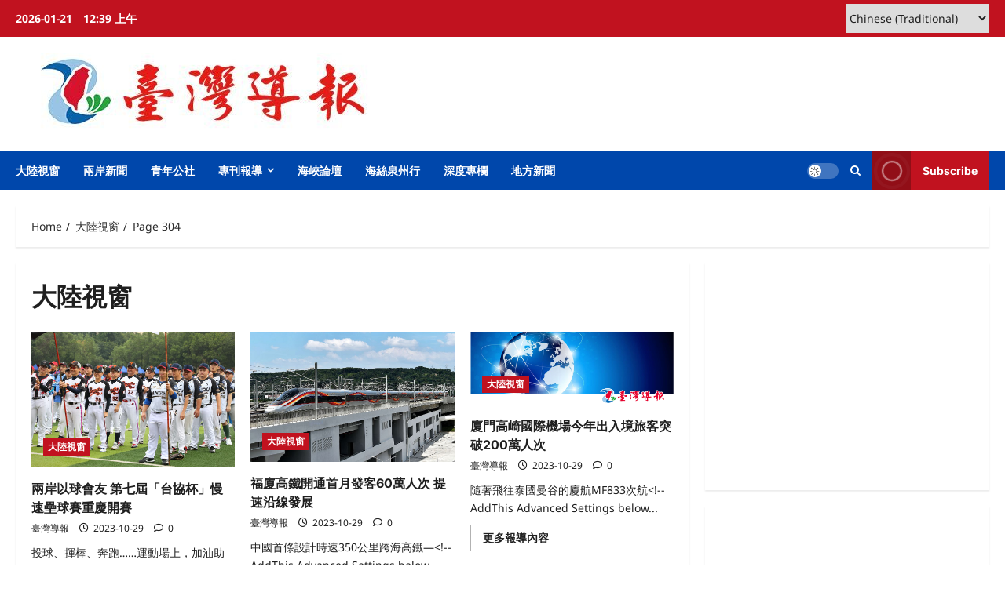

--- FILE ---
content_type: text/html; charset=UTF-8
request_url: https://www.taiwan-reports.com/archives/category/chinatour/page/304
body_size: 18050
content:
<!doctype html>
<html lang="zh-TW" xmlns:fb="https://www.facebook.com/2008/fbml" xmlns:addthis="https://www.addthis.com/help/api-spec" >

<head>
  <meta charset="UTF-8">
  <meta name="viewport" content="width=device-width, initial-scale=1">
  <link rel="profile" href="http://gmpg.org/xfn/11">

  <meta name='robots' content='index, follow, max-image-preview:large, max-snippet:-1, max-video-preview:-1' />

	<!-- This site is optimized with the Yoast SEO plugin v26.6 - https://yoast.com/wordpress/plugins/seo/ -->
	<title>大陸視窗 彙整 - 第 304 頁，總計 507 頁 - 臺灣導報-臺灣導報.</title>
	<link rel="canonical" href="https://www.taiwan-reports.com/archives/category/chinatour/page/304" />
	<link rel="prev" href="https://www.taiwan-reports.com/archives/category/chinatour/page/303" />
	<link rel="next" href="https://www.taiwan-reports.com/archives/category/chinatour/page/305" />
	<meta property="og:locale" content="zh_TW" />
	<meta property="og:type" content="article" />
	<meta property="og:title" content="大陸視窗 彙整 - 第 304 頁，總計 507 頁 - 臺灣導報-臺灣導報." />
	<meta property="og:url" content="https://www.taiwan-reports.com/archives/category/chinatour" />
	<meta property="og:site_name" content="臺灣導報-臺灣導報." />
	<meta name="twitter:card" content="summary_large_image" />
	<script type="application/ld+json" class="yoast-schema-graph">{"@context":"https://schema.org","@graph":[{"@type":"CollectionPage","@id":"https://www.taiwan-reports.com/archives/category/chinatour","url":"https://www.taiwan-reports.com/archives/category/chinatour/page/304","name":"大陸視窗 彙整 - 第 304 頁，總計 507 頁 - 臺灣導報-臺灣導報.","isPartOf":{"@id":"https://www.taiwan-reports.com/#website"},"primaryImageOfPage":{"@id":"https://www.taiwan-reports.com/archives/category/chinatour/page/304#primaryimage"},"image":{"@id":"https://www.taiwan-reports.com/archives/category/chinatour/page/304#primaryimage"},"thumbnailUrl":"https://www.taiwan-reports.com/wp-content/uploads/2023/10/圖為開幕式現場。.jpg","breadcrumb":{"@id":"https://www.taiwan-reports.com/archives/category/chinatour/page/304#breadcrumb"},"inLanguage":"zh-TW"},{"@type":"ImageObject","inLanguage":"zh-TW","@id":"https://www.taiwan-reports.com/archives/category/chinatour/page/304#primaryimage","url":"https://www.taiwan-reports.com/wp-content/uploads/2023/10/圖為開幕式現場。.jpg","contentUrl":"https://www.taiwan-reports.com/wp-content/uploads/2023/10/圖為開幕式現場。.jpg","width":1024,"height":683,"caption":"圖為開幕式現場。"},{"@type":"BreadcrumbList","@id":"https://www.taiwan-reports.com/archives/category/chinatour/page/304#breadcrumb","itemListElement":[{"@type":"ListItem","position":1,"name":"首頁","item":"https://www.taiwan-reports.com/"},{"@type":"ListItem","position":2,"name":"大陸視窗"}]},{"@type":"WebSite","@id":"https://www.taiwan-reports.com/#website","url":"https://www.taiwan-reports.com/","name":"臺灣導報-臺灣導報.","description":"臺灣導報","publisher":{"@id":"https://www.taiwan-reports.com/#organization"},"potentialAction":[{"@type":"SearchAction","target":{"@type":"EntryPoint","urlTemplate":"https://www.taiwan-reports.com/?s={search_term_string}"},"query-input":{"@type":"PropertyValueSpecification","valueRequired":true,"valueName":"search_term_string"}}],"inLanguage":"zh-TW"},{"@type":"Organization","@id":"https://www.taiwan-reports.com/#organization","name":"臺灣導報","url":"https://www.taiwan-reports.com/","logo":{"@type":"ImageObject","inLanguage":"zh-TW","@id":"https://www.taiwan-reports.com/#/schema/logo/image/","url":"http://www.taiwan-reports.com/wp-content/uploads/2022/07/logo2.jpg","contentUrl":"http://www.taiwan-reports.com/wp-content/uploads/2022/07/logo2.jpg","width":982,"height":1014,"caption":"臺灣導報"},"image":{"@id":"https://www.taiwan-reports.com/#/schema/logo/image/"},"sameAs":["https://www.facebook.com/taiwanreport/"]}]}</script>
	<!-- / Yoast SEO plugin. -->


<link rel='dns-prefetch' href='//s7.addthis.com' />
<link rel="alternate" type="application/rss+xml" title="訂閱《臺灣導報-臺灣導報.》&raquo; 資訊提供" href="https://www.taiwan-reports.com/feed" />
<link rel="alternate" type="application/rss+xml" title="訂閱《臺灣導報-臺灣導報.》&raquo; 分類〈大陸視窗〉的資訊提供" href="https://www.taiwan-reports.com/archives/category/chinatour/feed" />
<style id='wp-img-auto-sizes-contain-inline-css' type='text/css'>
img:is([sizes=auto i],[sizes^="auto," i]){contain-intrinsic-size:3000px 1500px}
/*# sourceURL=wp-img-auto-sizes-contain-inline-css */
</style>
<link rel='stylesheet' id='dashicons-css' href='https://www.taiwan-reports.com/wp-includes/css/dashicons.min.css?ver=6.9' type='text/css' media='all' />
<link rel='stylesheet' id='post-views-counter-frontend-css' href='https://www.taiwan-reports.com/wp-content/plugins/post-views-counter/css/frontend.css?ver=1.6.1' type='text/css' media='all' />
<link rel='stylesheet' id='reviewnews-font-inter-css' href='https://www.taiwan-reports.com/wp-content/themes/reviewnews/assets/fonts/css/inter.css' type='text/css' media='all' />
<link rel='stylesheet' id='reviewnews-font-noto+sans-css' href='https://www.taiwan-reports.com/wp-content/themes/reviewnews/assets/fonts/css/noto-sans.css' type='text/css' media='all' />
<style id='wp-block-library-inline-css' type='text/css'>
:root{--wp-block-synced-color:#7a00df;--wp-block-synced-color--rgb:122,0,223;--wp-bound-block-color:var(--wp-block-synced-color);--wp-editor-canvas-background:#ddd;--wp-admin-theme-color:#007cba;--wp-admin-theme-color--rgb:0,124,186;--wp-admin-theme-color-darker-10:#006ba1;--wp-admin-theme-color-darker-10--rgb:0,107,160.5;--wp-admin-theme-color-darker-20:#005a87;--wp-admin-theme-color-darker-20--rgb:0,90,135;--wp-admin-border-width-focus:2px}@media (min-resolution:192dpi){:root{--wp-admin-border-width-focus:1.5px}}.wp-element-button{cursor:pointer}:root .has-very-light-gray-background-color{background-color:#eee}:root .has-very-dark-gray-background-color{background-color:#313131}:root .has-very-light-gray-color{color:#eee}:root .has-very-dark-gray-color{color:#313131}:root .has-vivid-green-cyan-to-vivid-cyan-blue-gradient-background{background:linear-gradient(135deg,#00d084,#0693e3)}:root .has-purple-crush-gradient-background{background:linear-gradient(135deg,#34e2e4,#4721fb 50%,#ab1dfe)}:root .has-hazy-dawn-gradient-background{background:linear-gradient(135deg,#faaca8,#dad0ec)}:root .has-subdued-olive-gradient-background{background:linear-gradient(135deg,#fafae1,#67a671)}:root .has-atomic-cream-gradient-background{background:linear-gradient(135deg,#fdd79a,#004a59)}:root .has-nightshade-gradient-background{background:linear-gradient(135deg,#330968,#31cdcf)}:root .has-midnight-gradient-background{background:linear-gradient(135deg,#020381,#2874fc)}:root{--wp--preset--font-size--normal:16px;--wp--preset--font-size--huge:42px}.has-regular-font-size{font-size:1em}.has-larger-font-size{font-size:2.625em}.has-normal-font-size{font-size:var(--wp--preset--font-size--normal)}.has-huge-font-size{font-size:var(--wp--preset--font-size--huge)}.has-text-align-center{text-align:center}.has-text-align-left{text-align:left}.has-text-align-right{text-align:right}.has-fit-text{white-space:nowrap!important}#end-resizable-editor-section{display:none}.aligncenter{clear:both}.items-justified-left{justify-content:flex-start}.items-justified-center{justify-content:center}.items-justified-right{justify-content:flex-end}.items-justified-space-between{justify-content:space-between}.screen-reader-text{border:0;clip-path:inset(50%);height:1px;margin:-1px;overflow:hidden;padding:0;position:absolute;width:1px;word-wrap:normal!important}.screen-reader-text:focus{background-color:#ddd;clip-path:none;color:#444;display:block;font-size:1em;height:auto;left:5px;line-height:normal;padding:15px 23px 14px;text-decoration:none;top:5px;width:auto;z-index:100000}html :where(.has-border-color){border-style:solid}html :where([style*=border-top-color]){border-top-style:solid}html :where([style*=border-right-color]){border-right-style:solid}html :where([style*=border-bottom-color]){border-bottom-style:solid}html :where([style*=border-left-color]){border-left-style:solid}html :where([style*=border-width]){border-style:solid}html :where([style*=border-top-width]){border-top-style:solid}html :where([style*=border-right-width]){border-right-style:solid}html :where([style*=border-bottom-width]){border-bottom-style:solid}html :where([style*=border-left-width]){border-left-style:solid}html :where(img[class*=wp-image-]){height:auto;max-width:100%}:where(figure){margin:0 0 1em}html :where(.is-position-sticky){--wp-admin--admin-bar--position-offset:var(--wp-admin--admin-bar--height,0px)}@media screen and (max-width:600px){html :where(.is-position-sticky){--wp-admin--admin-bar--position-offset:0px}}

/*# sourceURL=wp-block-library-inline-css */
</style><style id='global-styles-inline-css' type='text/css'>
:root{--wp--preset--aspect-ratio--square: 1;--wp--preset--aspect-ratio--4-3: 4/3;--wp--preset--aspect-ratio--3-4: 3/4;--wp--preset--aspect-ratio--3-2: 3/2;--wp--preset--aspect-ratio--2-3: 2/3;--wp--preset--aspect-ratio--16-9: 16/9;--wp--preset--aspect-ratio--9-16: 9/16;--wp--preset--color--black: #000000;--wp--preset--color--cyan-bluish-gray: #abb8c3;--wp--preset--color--white: #ffffff;--wp--preset--color--pale-pink: #f78da7;--wp--preset--color--vivid-red: #cf2e2e;--wp--preset--color--luminous-vivid-orange: #ff6900;--wp--preset--color--luminous-vivid-amber: #fcb900;--wp--preset--color--light-green-cyan: #7bdcb5;--wp--preset--color--vivid-green-cyan: #00d084;--wp--preset--color--pale-cyan-blue: #8ed1fc;--wp--preset--color--vivid-cyan-blue: #0693e3;--wp--preset--color--vivid-purple: #9b51e0;--wp--preset--gradient--vivid-cyan-blue-to-vivid-purple: linear-gradient(135deg,rgb(6,147,227) 0%,rgb(155,81,224) 100%);--wp--preset--gradient--light-green-cyan-to-vivid-green-cyan: linear-gradient(135deg,rgb(122,220,180) 0%,rgb(0,208,130) 100%);--wp--preset--gradient--luminous-vivid-amber-to-luminous-vivid-orange: linear-gradient(135deg,rgb(252,185,0) 0%,rgb(255,105,0) 100%);--wp--preset--gradient--luminous-vivid-orange-to-vivid-red: linear-gradient(135deg,rgb(255,105,0) 0%,rgb(207,46,46) 100%);--wp--preset--gradient--very-light-gray-to-cyan-bluish-gray: linear-gradient(135deg,rgb(238,238,238) 0%,rgb(169,184,195) 100%);--wp--preset--gradient--cool-to-warm-spectrum: linear-gradient(135deg,rgb(74,234,220) 0%,rgb(151,120,209) 20%,rgb(207,42,186) 40%,rgb(238,44,130) 60%,rgb(251,105,98) 80%,rgb(254,248,76) 100%);--wp--preset--gradient--blush-light-purple: linear-gradient(135deg,rgb(255,206,236) 0%,rgb(152,150,240) 100%);--wp--preset--gradient--blush-bordeaux: linear-gradient(135deg,rgb(254,205,165) 0%,rgb(254,45,45) 50%,rgb(107,0,62) 100%);--wp--preset--gradient--luminous-dusk: linear-gradient(135deg,rgb(255,203,112) 0%,rgb(199,81,192) 50%,rgb(65,88,208) 100%);--wp--preset--gradient--pale-ocean: linear-gradient(135deg,rgb(255,245,203) 0%,rgb(182,227,212) 50%,rgb(51,167,181) 100%);--wp--preset--gradient--electric-grass: linear-gradient(135deg,rgb(202,248,128) 0%,rgb(113,206,126) 100%);--wp--preset--gradient--midnight: linear-gradient(135deg,rgb(2,3,129) 0%,rgb(40,116,252) 100%);--wp--preset--font-size--small: 13px;--wp--preset--font-size--medium: 20px;--wp--preset--font-size--large: 36px;--wp--preset--font-size--x-large: 42px;--wp--preset--spacing--20: 0.44rem;--wp--preset--spacing--30: 0.67rem;--wp--preset--spacing--40: 1rem;--wp--preset--spacing--50: 1.5rem;--wp--preset--spacing--60: 2.25rem;--wp--preset--spacing--70: 3.38rem;--wp--preset--spacing--80: 5.06rem;--wp--preset--shadow--natural: 6px 6px 9px rgba(0, 0, 0, 0.2);--wp--preset--shadow--deep: 12px 12px 50px rgba(0, 0, 0, 0.4);--wp--preset--shadow--sharp: 6px 6px 0px rgba(0, 0, 0, 0.2);--wp--preset--shadow--outlined: 6px 6px 0px -3px rgb(255, 255, 255), 6px 6px rgb(0, 0, 0);--wp--preset--shadow--crisp: 6px 6px 0px rgb(0, 0, 0);}:root { --wp--style--global--content-size: 930px;--wp--style--global--wide-size: 1400px; }:where(body) { margin: 0; }.wp-site-blocks > .alignleft { float: left; margin-right: 2em; }.wp-site-blocks > .alignright { float: right; margin-left: 2em; }.wp-site-blocks > .aligncenter { justify-content: center; margin-left: auto; margin-right: auto; }:where(.wp-site-blocks) > * { margin-block-start: 24px; margin-block-end: 0; }:where(.wp-site-blocks) > :first-child { margin-block-start: 0; }:where(.wp-site-blocks) > :last-child { margin-block-end: 0; }:root { --wp--style--block-gap: 24px; }:root :where(.is-layout-flow) > :first-child{margin-block-start: 0;}:root :where(.is-layout-flow) > :last-child{margin-block-end: 0;}:root :where(.is-layout-flow) > *{margin-block-start: 24px;margin-block-end: 0;}:root :where(.is-layout-constrained) > :first-child{margin-block-start: 0;}:root :where(.is-layout-constrained) > :last-child{margin-block-end: 0;}:root :where(.is-layout-constrained) > *{margin-block-start: 24px;margin-block-end: 0;}:root :where(.is-layout-flex){gap: 24px;}:root :where(.is-layout-grid){gap: 24px;}.is-layout-flow > .alignleft{float: left;margin-inline-start: 0;margin-inline-end: 2em;}.is-layout-flow > .alignright{float: right;margin-inline-start: 2em;margin-inline-end: 0;}.is-layout-flow > .aligncenter{margin-left: auto !important;margin-right: auto !important;}.is-layout-constrained > .alignleft{float: left;margin-inline-start: 0;margin-inline-end: 2em;}.is-layout-constrained > .alignright{float: right;margin-inline-start: 2em;margin-inline-end: 0;}.is-layout-constrained > .aligncenter{margin-left: auto !important;margin-right: auto !important;}.is-layout-constrained > :where(:not(.alignleft):not(.alignright):not(.alignfull)){max-width: var(--wp--style--global--content-size);margin-left: auto !important;margin-right: auto !important;}.is-layout-constrained > .alignwide{max-width: var(--wp--style--global--wide-size);}body .is-layout-flex{display: flex;}.is-layout-flex{flex-wrap: wrap;align-items: center;}.is-layout-flex > :is(*, div){margin: 0;}body .is-layout-grid{display: grid;}.is-layout-grid > :is(*, div){margin: 0;}body{padding-top: 0px;padding-right: 0px;padding-bottom: 0px;padding-left: 0px;}a:where(:not(.wp-element-button)){text-decoration: none;}:root :where(.wp-element-button, .wp-block-button__link){background-color: #32373c;border-radius: 0;border-width: 0;color: #fff;font-family: inherit;font-size: inherit;font-style: inherit;font-weight: inherit;letter-spacing: inherit;line-height: inherit;padding-top: calc(0.667em + 2px);padding-right: calc(1.333em + 2px);padding-bottom: calc(0.667em + 2px);padding-left: calc(1.333em + 2px);text-decoration: none;text-transform: inherit;}.has-black-color{color: var(--wp--preset--color--black) !important;}.has-cyan-bluish-gray-color{color: var(--wp--preset--color--cyan-bluish-gray) !important;}.has-white-color{color: var(--wp--preset--color--white) !important;}.has-pale-pink-color{color: var(--wp--preset--color--pale-pink) !important;}.has-vivid-red-color{color: var(--wp--preset--color--vivid-red) !important;}.has-luminous-vivid-orange-color{color: var(--wp--preset--color--luminous-vivid-orange) !important;}.has-luminous-vivid-amber-color{color: var(--wp--preset--color--luminous-vivid-amber) !important;}.has-light-green-cyan-color{color: var(--wp--preset--color--light-green-cyan) !important;}.has-vivid-green-cyan-color{color: var(--wp--preset--color--vivid-green-cyan) !important;}.has-pale-cyan-blue-color{color: var(--wp--preset--color--pale-cyan-blue) !important;}.has-vivid-cyan-blue-color{color: var(--wp--preset--color--vivid-cyan-blue) !important;}.has-vivid-purple-color{color: var(--wp--preset--color--vivid-purple) !important;}.has-black-background-color{background-color: var(--wp--preset--color--black) !important;}.has-cyan-bluish-gray-background-color{background-color: var(--wp--preset--color--cyan-bluish-gray) !important;}.has-white-background-color{background-color: var(--wp--preset--color--white) !important;}.has-pale-pink-background-color{background-color: var(--wp--preset--color--pale-pink) !important;}.has-vivid-red-background-color{background-color: var(--wp--preset--color--vivid-red) !important;}.has-luminous-vivid-orange-background-color{background-color: var(--wp--preset--color--luminous-vivid-orange) !important;}.has-luminous-vivid-amber-background-color{background-color: var(--wp--preset--color--luminous-vivid-amber) !important;}.has-light-green-cyan-background-color{background-color: var(--wp--preset--color--light-green-cyan) !important;}.has-vivid-green-cyan-background-color{background-color: var(--wp--preset--color--vivid-green-cyan) !important;}.has-pale-cyan-blue-background-color{background-color: var(--wp--preset--color--pale-cyan-blue) !important;}.has-vivid-cyan-blue-background-color{background-color: var(--wp--preset--color--vivid-cyan-blue) !important;}.has-vivid-purple-background-color{background-color: var(--wp--preset--color--vivid-purple) !important;}.has-black-border-color{border-color: var(--wp--preset--color--black) !important;}.has-cyan-bluish-gray-border-color{border-color: var(--wp--preset--color--cyan-bluish-gray) !important;}.has-white-border-color{border-color: var(--wp--preset--color--white) !important;}.has-pale-pink-border-color{border-color: var(--wp--preset--color--pale-pink) !important;}.has-vivid-red-border-color{border-color: var(--wp--preset--color--vivid-red) !important;}.has-luminous-vivid-orange-border-color{border-color: var(--wp--preset--color--luminous-vivid-orange) !important;}.has-luminous-vivid-amber-border-color{border-color: var(--wp--preset--color--luminous-vivid-amber) !important;}.has-light-green-cyan-border-color{border-color: var(--wp--preset--color--light-green-cyan) !important;}.has-vivid-green-cyan-border-color{border-color: var(--wp--preset--color--vivid-green-cyan) !important;}.has-pale-cyan-blue-border-color{border-color: var(--wp--preset--color--pale-cyan-blue) !important;}.has-vivid-cyan-blue-border-color{border-color: var(--wp--preset--color--vivid-cyan-blue) !important;}.has-vivid-purple-border-color{border-color: var(--wp--preset--color--vivid-purple) !important;}.has-vivid-cyan-blue-to-vivid-purple-gradient-background{background: var(--wp--preset--gradient--vivid-cyan-blue-to-vivid-purple) !important;}.has-light-green-cyan-to-vivid-green-cyan-gradient-background{background: var(--wp--preset--gradient--light-green-cyan-to-vivid-green-cyan) !important;}.has-luminous-vivid-amber-to-luminous-vivid-orange-gradient-background{background: var(--wp--preset--gradient--luminous-vivid-amber-to-luminous-vivid-orange) !important;}.has-luminous-vivid-orange-to-vivid-red-gradient-background{background: var(--wp--preset--gradient--luminous-vivid-orange-to-vivid-red) !important;}.has-very-light-gray-to-cyan-bluish-gray-gradient-background{background: var(--wp--preset--gradient--very-light-gray-to-cyan-bluish-gray) !important;}.has-cool-to-warm-spectrum-gradient-background{background: var(--wp--preset--gradient--cool-to-warm-spectrum) !important;}.has-blush-light-purple-gradient-background{background: var(--wp--preset--gradient--blush-light-purple) !important;}.has-blush-bordeaux-gradient-background{background: var(--wp--preset--gradient--blush-bordeaux) !important;}.has-luminous-dusk-gradient-background{background: var(--wp--preset--gradient--luminous-dusk) !important;}.has-pale-ocean-gradient-background{background: var(--wp--preset--gradient--pale-ocean) !important;}.has-electric-grass-gradient-background{background: var(--wp--preset--gradient--electric-grass) !important;}.has-midnight-gradient-background{background: var(--wp--preset--gradient--midnight) !important;}.has-small-font-size{font-size: var(--wp--preset--font-size--small) !important;}.has-medium-font-size{font-size: var(--wp--preset--font-size--medium) !important;}.has-large-font-size{font-size: var(--wp--preset--font-size--large) !important;}.has-x-large-font-size{font-size: var(--wp--preset--font-size--x-large) !important;}
/*# sourceURL=global-styles-inline-css */
</style>

<link rel='stylesheet' id='aft-icons-css' href='https://www.taiwan-reports.com/wp-content/themes/reviewnews/assets/icons/style.css?ver=1.3.5' type='text/css' media='all' />
<link rel='stylesheet' id='slick-css' href='https://www.taiwan-reports.com/wp-content/themes/reviewnews/assets/slick/css/slick.min.css?ver=1.3.5' type='text/css' media='all' />
<link rel='stylesheet' id='reviewnews-style-css' href='https://www.taiwan-reports.com/wp-content/themes/reviewnews/style.min.css?ver=1.3.5' type='text/css' media='all' />
<style id='reviewnews-style-inline-css' type='text/css'>
body.aft-dark-mode #sidr,body.aft-dark-mode,body.aft-dark-mode.custom-background,body.aft-dark-mode #af-preloader{background-color:#101010;} body.aft-default-mode #sidr,body.aft-default-mode #af-preloader,body.aft-default-mode{background-color:#ffffff;} .frm_style_formidable-style.with_frm_style .frm_compact .frm_dropzone.dz-clickable .dz-message,.frm_style_formidable-style.with_frm_style input[type=submit],.frm_style_formidable-style.with_frm_style .frm_submit input[type=button],.frm_style_formidable-style.with_frm_style .frm_submit button,.frm_form_submit_style,.frm_style_formidable-style.with_frm_style .frm-edit-page-btn,.woocommerce #respond input#submit.disabled,.woocommerce #respond input#submit:disabled,.woocommerce #respond input#submit:disabled[disabled],.woocommerce a.button.disabled,.woocommerce a.button:disabled,.woocommerce a.button:disabled[disabled],.woocommerce button.button.disabled,.woocommerce button.button:disabled,.woocommerce button.button:disabled[disabled],.woocommerce input.button.disabled,.woocommerce input.button:disabled,.woocommerce input.button:disabled[disabled],.woocommerce #respond input#submit,.woocommerce a.button,.woocommerce button.button,.woocommerce input.button,.woocommerce #respond input#submit.alt,.woocommerce a.button.alt,.woocommerce button.button.alt,.woocommerce input.button.alt,.woocommerce-account .addresses .title .edit,:root .wc-block-featured-product__link :where(.wp-element-button,.wp-block-button__link),:root .wc-block-featured-category__link :where(.wp-element-button,.wp-block-button__link),hustle-button,button.wc-block-mini-cart__button,.wc-block-checkout .wp-block-button__link,.wp-block-button.wc-block-components-product-button .wp-block-button__link,.wc-block-grid__product-add-to-cart.wp-block-button .wp-block-button__link,body .wc-block-components-button,.wc-block-grid .wp-block-button__link,.woocommerce-notices-wrapper .button,body .woocommerce-notices-wrapper .button:hover,body.woocommerce .single_add_to_cart_button.button:hover,body.woocommerce a.button.add_to_cart_button:hover,.widget-title-fill-and-border .reviewnews-widget .wp-block-search__label,.widget-title-fill-and-border .reviewnews-widget .wp-block-group .wp-block-heading,.widget-title-fill-and-no-border .reviewnews-widget .wp-block-search__label,.widget-title-fill-and-no-border .reviewnews-widget .wp-block-group .wp-block-heading,.widget-title-fill-and-border .wp_post_author_widget .widget-title .header-after,.widget-title-fill-and-border .widget-title .heading-line,.widget-title-fill-and-border .aft-posts-tabs-panel .nav-tabs>li>a.active,.widget-title-fill-and-border .aft-main-banner-wrapper .widget-title .heading-line ,.widget-title-fill-and-no-border .wp_post_author_widget .widget-title .header-after,.widget-title-fill-and-no-border .widget-title .heading-line,.widget-title-fill-and-no-border .aft-posts-tabs-panel .nav-tabs>li>a.active,.widget-title-fill-and-no-border .aft-main-banner-wrapper .widget-title .heading-line,a.sidr-class-sidr-button-close,body.widget-title-border-bottom .header-after1 .heading-line-before,body.widget-title-border-bottom .widget-title .heading-line-before,.widget-title-border-center .reviewnews-widget .wp-block-search__label::after,.widget-title-border-center .reviewnews-widget .wp-block-group .wp-block-heading::after,.widget-title-border-center .wp_post_author_widget .widget-title .heading-line-before,.widget-title-border-center .aft-posts-tabs-panel .nav-tabs>li>a.active::after,.widget-title-border-center .wp_post_author_widget .widget-title .header-after::after,.widget-title-border-center .widget-title .heading-line-after,.widget-title-border-bottom .reviewnews-widget .wp-block-search__label::after,.widget-title-border-bottom .reviewnews-widget .wp-block-group .wp-block-heading::after,.widget-title-border-bottom .heading-line::before,.widget-title-border-bottom .wp-post-author-wrap .header-after::before,.widget-title-border-bottom .aft-posts-tabs-panel .nav-tabs>li>a.active span::after,.aft-dark-mode .is-style-fill a.wp-block-button__link:not(.has-background),.aft-default-mode .is-style-fill a.wp-block-button__link:not(.has-background),a.comment-reply-link,body.aft-default-mode .reply a,body.aft-dark-mode .reply a,.aft-popular-taxonomies-lists span::before ,#loader-wrapper div,span.heading-line::before,.wp-post-author-wrap .header-after::before,body.aft-dark-mode input[type="button"],body.aft-dark-mode input[type="reset"],body.aft-dark-mode input[type="submit"],body.aft-dark-mode .inner-suscribe input[type=submit],body.aft-default-mode input[type="button"],body.aft-default-mode input[type="reset"],body.aft-default-mode input[type="submit"],body.aft-default-mode .inner-suscribe input[type=submit],.woocommerce-product-search button[type="submit"],input.search-submit,.wp-block-search__button,.af-youtube-slider .af-video-wrap .af-bg-play i,.af-youtube-video-list .entry-header-yt-video-wrapper .af-yt-video-play i,.af-post-format i,body .btn-style1 a:visited,body .btn-style1 a,body span.post-page-numbers.current,body .reviewnews-pagination .nav-links .page-numbers.current,body #scroll-up,button,a.author-button.primary,.reviewnews-reaction-button .reaction-percentage,h3.reviewnews-subtitle:after,body article.sticky .read-single:before,.aft-readmore-wrapper a.aft-readmore:hover,body.aft-dark-mode .aft-readmore-wrapper a.aft-readmore:hover,footer.site-footer .aft-readmore-wrapper a.aft-readmore:hover,.aft-readmore-wrapper a.aft-readmore:hover,body .trending-posts-vertical .trending-no{background-color:#0047AB;} .widget-title-border-bottom .wp-block-search__label::before,.widget-title-border-bottom .wp-block-group .wp-block-heading::before,.widget-title-fill-and-border .wp-block-search__label::before,.widget-title-fill-and-border .wp-block-group .wp-block-heading::after,.widget-title-border-bottom .site-footer .wp-block-search__label::before,.aft-dark-mode.widget-title-border-bottom .wp-block-search__label::before,.aft-dark-mode.widget-title-border-bottom .wp-block-group .wp-block-heading::before,.widget-title-fill-and-border .site-footer .wp-block-search__label::before,.aft-dark-mode.widget-title-fill-and-border .wp-block-search__label::before,.aft-dark-mode.widget-title-fill-and-border .wp-block-group .wp-block-heading::after,div.wpforms-container-full button[type=submit]:hover,div.wpforms-container-full button[type=submit]:not(:hover):not(:active){background-color:#0047AB !important;} .grid-design-texts-over-image .aft-readmore-wrapper a.aft-readmore:hover,.aft-readmore-wrapper a.aft-readmore:hover,body.aft-dark-mode .aft-readmore-wrapper a.aft-readmore:hover,body.aft-default-mode .aft-readmore-wrapper a.aft-readmore:hover,.aft-dark-mode .aft-posts-tabs-panel .nav-tabs,.aft-dark-mode.widget-title-fill-and-border .widget-title,a.author-button.primary,.reviewnews-post-badge,body.single .entry-header .aft-post-excerpt-and-meta .post-excerpt,body.aft-dark-mode.single span.tags-links a:hover,.reviewnews-pagination .nav-links .page-numbers.current,.aft-readmore-wrapper a.aft-readmore:hover,p.awpa-more-posts a:hover,.wp-post-author-meta .wp-post-author-meta-more-posts a.awpa-more-posts:hover{border-color:#0047AB;} body:not(.rtl) .aft-popular-taxonomies-lists span::after{border-left-color:#0047AB;} body.rtl .aft-popular-taxonomies-lists span::after{border-right-color:#0047AB;} .widget-title-fill-and-no-border .reviewnews-widget .wp-block-search__label::after,.widget-title-fill-and-no-border .reviewnews-widget .wp-block-group .wp-block-heading::after,.widget-title-fill-and-no-border .aft-posts-tabs-panel .nav-tabs>li a.active::after,.widget-title-fill-and-no-border .reviewnews-widget .widget-title::before,.widget-title-fill-and-no-border .reviewnews-customizer .widget-title::before{border-top-color:#0047AB;} .widget-title-fill-and-border .aft-posts-tabs-panel .tabbed-head,.aft-dark-mode.widget-title-border-center .site-footer .wp-block-search__label::before,.widget-title-border-center .site-footer .wp-block-search__label::before,.widget-title-fill-and-border .site-footer .aft-posts-tabs-panel .tabbed-head,.widget-title-fill-and-border .site-footer .widget-title,.widget-title-border-bottom .site-footer .aft-posts-tabs-panel .nav-tabs,.widget-title-border-bottom .site-footer .widget-title,.aft-dark-mode.widget-title-fill-and-border .aft-posts-tabs-panel .tabbed-head,.aft-dark-mode.widget-title-border-bottom .aft-posts-tabs-panel .nav-tabs,.aft-dark-mode.widget-title-border-bottom .widget-title,.widget-title-border-bottom .aft-posts-tabs-panel .nav-tabs,.widget-title-fill-and-border .widget-title,.widget-title-border-bottom .aft-posts-tabs-panel .nav-tabs,.widget-title-border-bottom .widget-title,.widget-title-fill-and-border .aft-posts-tabs-panel .tabbed-head .woocommerce div.product .woocommerce-tabs ul.tabs li.active,#scroll-up::after,.aft-dark-mode #loader,.aft-default-mode #loader{border-bottom-color:#0047AB;} footer.site-footer .wp-block-latest-comments__comment-meta a:hover,body.wp-post-author-meta .awpa-display-name a:hover,.post-description a:not(.aft-readmore),.post-description a:not(.aft-readmore):visited,.wp_post_author_widget .wp-post-author-meta .awpa-display-name a:hover,.wp-post-author-meta .wp-post-author-meta-more-posts a.awpa-more-posts:hover,body .wp-block-latest-comments li.wp-block-latest-comments__comment a:hover,body .site-footer .color-pad .read-title h3 a:hover,body.aft-default-mode footer.comment-meta a:hover,body.aft-dark-mode footer.comment-meta a:hover,a:hover,.stars a:active,.stars a:focus,.reviewnews-widget.widget_text a,a.author-website:hover,.author-box-content a.author-posts-link:hover,.entry-content .wp-block-latest-comments a:not(.has-text-color):hover,.wc-block-grid__product .wc-block-grid__product-link:focus{color:#0047AB;} @media only screen and (min-width:992px){body.aft-default-mode .reviewnews-header .main-navigation .menu-desktop > ul > li:hover > a:before,body.aft-default-mode .reviewnews-header .main-navigation .menu-desktop > ul > li.current-menu-item > a:before{background-color:#0047AB;} } .woocommerce-product-search button[type="submit"],input.search-submit{background-color:#0047AB;} .woocommerce-product-search button[type="submit"],input.search-submit,body.single span.tags-links a:hover{border-color:#0047AB;} @media only screen and (min-width:993px){.main-navigation .menu-desktop > li.current-menu-item::after,.main-navigation .menu-desktop > ul > li.current-menu-item::after,.main-navigation .menu-desktop > li::after,.main-navigation .menu-desktop > ul > li::after{background-color:#0047AB;} } body.aft-default-mode .reviewnews-sponsor a,body.aft-default-mode .reviewnews-source a,body.aft-default-mode .widget_text a,body.aft-default-mode .comment-form a,body.aft-default-mode .reviewnews-widget.widget_text a,body.aft-default-mode .reviewnews-widget .textwidget a,body.aft-default-mode .entry-content > ul a,body.aft-default-mode .entry-content > ol a,body.aft-default-mode #wp-calendar tbody td#today,body.aft-default-mode #wp-calendar tbody td a,body.aft-default-mode .wp-calendar-nav a,body.aft-default-mode p.logged-in-as a,body.aft-default-mode .entry-content .wp-block-heading:not(.has-link-color):not(.wp-block-post-title) a,body.aft-default-mode .entry-content > p:not(.has-link-color) a{color:#0047AB ;} body.aft-dark-mode .reviewnews-sponsor a,body.aft-dark-mode .reviewnews-source a,body.aft-dark-mode .widget_text a,body.aft-dark-mode .comment-form a,body.aft-dark-mode .reviewnews-widget.widget_text a,body.aft-dark-mode .reviewnews-widget .textwidget a,body.aft-dark-mode .entry-content > ul a,body.aft-dark-mode .entry-content > ol a,body.aft-dark-mode .entry-content > ul a:visited,body.aft-dark-mode .entry-content > ol a:visited,body.aft-dark-mode #wp-calendar tbody td#today,body.aft-dark-mode #wp-calendar tbody td a,body.aft-dark-mode .wp-calendar-nav a,body.aft-dark-mode p.logged-in-as a,body.aft-dark-mode .entry-content .wp-block-heading:not(.has-link-color):not(.wp-block-post-title) a,body.aft-dark-mode .entry-content > p:not(.has-link-color) a:visited,body.aft-dark-mode .entry-content > p:not(.has-link-color) a{color:#ffffff ;} body.aft-default-mode .entry-content a:hover,body.aft-default-mode .grid-design-default .read-title h3 a:hover,body.aft-default-mode .list-style .read-title h3 a:hover,body.aft-default-mode .reviewnews-sponsor a:hover,body.aft-default-mode .reviewnews-source a:hover,body.aft-default-mode .wp-block-latest-comments li.wp-block-latest-comments__comment a:hover,body.aft-default-mode .comment-content a,body.aft-default-mode .post-excerpt a,body.aft-default-mode .wp-block-tag-cloud a:hover,body.aft-default-mode .tagcloud a:hover,body.aft-default-mode.single span.tags-links a:hover,body.aft-default-mode p.awpa-more-posts a:hover,body.aft-default-mode p.awpa-website a:hover ,body.aft-default-mode .wp-post-author-meta h4 a:hover,body.aft-default-mode .widget ul.menu >li a:hover,body.aft-default-mode .widget > ul > li a:hover,body.aft-default-mode .nav-links a:hover,body.aft-default-mode ul.trail-items li a:hover,body.aft-default-mode .banner-exclusive-posts-wrapper a:hover,body.aft-default-mode .banner-exclusive-posts-wrapper a:visited:hover,body.aft-default-mode .af-breadcrumbs a:hover,body.aft-default-mode #secondary .reviewnews-widget ul[class*="wp-block-"] a:hover,body.aft-default-mode #secondary .reviewnews-widget ol[class*="wp-block-"] a:hover,body.aft-default-mode .entry-content > .wp-block-tag-cloud a:not(.has-text-color):hover,body.aft-default-mode .entry-content .wp-block-archives-list.wp-block-archives a:not(.has-text-color):hover,body.aft-default-mode .entry-content .wp-block-latest-posts a:not(.has-text-color):hover,body.aft-default-mode .entry-content .wp-block-categories-list.wp-block-categories a:not(.has-text-color):hover,.aft-default-mode .wp-block-archives-list.wp-block-archives a:not(.has-text-color):hover,.aft-default-mode .wp-block-latest-posts a:not(.has-text-color):hover,.aft-default-mode .wp-block-categories-list.wp-block-categories a:not(.has-text-color):hover,.aft-default-mode .wp-block-latest-comments li.wp-block-latest-comments__comment a:hover,body.aft-default-mode .reviewnews-pagination .nav-links a.page-numbers:hover,body.aft-default-mode .aft-popular-taxonomies-lists ul li a:hover ,body.aft-default-mode .woocommerce-loop-product__title:hover,body.aft-default-mode .widget_text a:hover,body.aft-default-mode a.post-edit-link:hover,body.aft-default-mode .comment-form a:hover,body.aft-default-mode .reviewnews-widget.widget_text a:hover,body.aft-default-mode .reviewnews-widget .textwidget a:hover,body.aft-default-mode .entry-content > ul a:hover,body.aft-default-mode .entry-content > ol a:hover,body.aft-default-mode #wp-calendar tbody td#today:hover,body.aft-default-mode #wp-calendar tbody td a:hover,body.aft-default-mode .wp-calendar-nav a:hover,body.aft-default-mode .entry-content .wp-block-heading:not(.has-link-color):not(.wp-block-post-title) a:hover,body.aft-default-mode .entry-content > p:not(.has-link-color) a:hover{color:#0047AB ;} body.aft-dark-mode .entry-content a:hover,body.aft-dark-mode .grid-design-default .read-title h3 a:hover,body.aft-dark-mode .list-style .read-title h3 a:hover,body.aft-dark-mode .reviewnews-sponsor a:hover,body.aft-dark-mode .reviewnews-source a:hover,body.aft-dark-mode .wp-block-latest-comments li.wp-block-latest-comments__comment a:hover,body.aft-dark-mode .comment-content a,body.aft-dark-mode .post-excerpt a,body.aft-dark-mode .wp-block-tag-cloud a:hover,body.aft-dark-mode .tagcloud a:hover,body.aft-dark-mode.single span.tags-links a:hover,body.aft-dark-mode p.awpa-more-posts a:hover,body.aft-dark-mode p.awpa-website a:hover ,body.aft-dark-mode .widget ul.menu >li a:hover,body.aft-dark-mode .widget > ul > li a:hover,body.aft-dark-mode .nav-links a:hover,body.aft-dark-mode ul.trail-items li a:hover,body.aft-dark-mode .banner-exclusive-posts-wrapper a:hover,body.aft-dark-mode .banner-exclusive-posts-wrapper a:visited:hover,body.aft-dark-mode .af-breadcrumbs a:hover,body.aft-dark-mode #secondary .reviewnews-widget ul[class*="wp-block-"] a:hover,body.aft-dark-mode #secondary .reviewnews-widget ol[class*="wp-block-"] a:hover,body.aft-dark-mode .entry-content > .wp-block-tag-cloud a:not(.has-text-color):hover,body.aft-dark-mode .entry-content .wp-block-archives-list.wp-block-archives a:not(.has-text-color):hover,body.aft-dark-mode .entry-content .wp-block-latest-posts a:not(.has-text-color):hover,body.aft-dark-mode .entry-content .wp-block-categories-list.wp-block-categories a:not(.has-text-color):hover,.aft-dark-mode .wp-block-archives-list.wp-block-archives a:not(.has-text-color):hover,.aft-dark-mode .wp-block-latest-posts a:not(.has-text-color):hover,.aft-dark-mode .wp-block-categories-list.wp-block-categories a:not(.has-text-color):hover,.aft-dark-mode .wp-block-latest-comments li.wp-block-latest-comments__comment a:hover,body.aft-dark-mode .reviewnews-pagination .nav-links a.page-numbers:hover,body.aft-dark-mode .aft-popular-taxonomies-lists ul li a:hover,body.aft-dark-mode .woocommerce-loop-product__title:hover,body.aft-dark-mode .widget_text a:hover,body.aft-dark-mode a.post-edit-link:hover,body.aft-dark-mode .comment-form a:hover,body.aft-dark-mode .reviewnews-widget.widget_text a:hover,body.aft-dark-mode .reviewnews-widget .textwidget a:hover,body.aft-dark-mode .entry-content > ul a:hover,body.aft-dark-mode .entry-content > ol a:hover,body.aft-dark-mode .entry-content > ul a:visited:hover,body.aft-dark-mode .entry-content > ol a:visited:hover,body.aft-dark-mode #wp-calendar tbody td#today:hover,body.aft-dark-mode #wp-calendar tbody td a:hover,body.aft-dark-mode .wp-calendar-nav a:hover,body.aft-dark-mode .entry-content .wp-block-heading:not(.has-link-color):not(.wp-block-post-title) a:hover,body.aft-dark-mode .entry-content > p:not(.has-link-color) a:visited:hover,body.aft-dark-mode .entry-content > p:not(.has-link-color) a:hover{color:#ffffff ;} .site-branding .site-title{font-family:'Inter','Noto Sans','Noto Sans CJK SC','Noto Sans JP','Noto Sans KR',system-ui,-apple-system,'Segoe UI',Roboto,'Helvetica Neue',Arial,sans-serif,'Apple Color Emoji','Segoe UI Emoji','Segoe UI Symbol';} body,button,input,select,optgroup,.cat-links li a,.min-read,.af-social-contacts .social-widget-menu .screen-reader-text,textarea{font-family:'Noto Sans','Noto Sans','Noto Sans CJK SC','Noto Sans JP','Noto Sans KR',system-ui,-apple-system,'Segoe UI',Roboto,'Helvetica Neue',Arial,sans-serif,'Apple Color Emoji','Segoe UI Emoji','Segoe UI Symbol';} .wp-block-tag-cloud a,.tagcloud a,body span.hustle-title,.wp-block-blockspare-blockspare-tabs .bs-tabs-title-list li a.bs-tab-title,.navigation.post-navigation .nav-links a,div.custom-menu-link > a,.exclusive-posts .exclusive-now span,.aft-popular-taxonomies-lists span,.exclusive-posts a,.aft-posts-tabs-panel .nav-tabs>li>a,.widget-title-border-bottom .aft-posts-tabs-panel .nav-tabs>li>a,.nav-tabs>li,.widget ul ul li,.widget ul.menu >li ,.widget > ul > li,.wp-block-search__label,.wp-block-latest-posts.wp-block-latest-posts__list li,.wp-block-latest-comments li.wp-block-latest-comments__comment,.wp-block-group ul li a,.main-navigation ul li a,h1,h2,h3,h4,h5,h6{font-family:'Inter','Noto Sans','Noto Sans CJK SC','Noto Sans JP','Noto Sans KR',system-ui,-apple-system,'Segoe UI',Roboto,'Helvetica Neue',Arial,sans-serif,'Apple Color Emoji','Segoe UI Emoji','Segoe UI Symbol';} .container-wrapper .elementor{max-width:100%;} .full-width-content .elementor-section-stretched,.align-content-left .elementor-section-stretched,.align-content-right .elementor-section-stretched{max-width:100%;left:0 !important;}
/*# sourceURL=reviewnews-style-inline-css */
</style>
<link rel='stylesheet' id='addthis_all_pages-css' href='https://www.taiwan-reports.com/wp-content/plugins/addthis/frontend/build/addthis_wordpress_public.min.css?ver=6.9' type='text/css' media='all' />
<script type="text/javascript" src="https://www.taiwan-reports.com/wp-includes/js/jquery/jquery.min.js?ver=3.7.1" id="jquery-core-js"></script>
<script type="text/javascript" src="https://www.taiwan-reports.com/wp-includes/js/jquery/jquery-migrate.min.js?ver=3.4.1" id="jquery-migrate-js"></script>
<script type="text/javascript" src="https://s7.addthis.com/js/300/addthis_widget.js?ver=6.9#pubid=wp-562b1783cae7b5c0ba085edc7016d391" id="addthis_widget-js"></script>
<link rel="https://api.w.org/" href="https://www.taiwan-reports.com/wp-json/" /><link rel="alternate" title="JSON" type="application/json" href="https://www.taiwan-reports.com/wp-json/wp/v2/categories/11" /><link rel="EditURI" type="application/rsd+xml" title="RSD" href="https://www.taiwan-reports.com/xmlrpc.php?rsd" />
<meta name="generator" content="WordPress 6.9" />
<style type="text/css">
.feedzy-rss-link-icon:after {
	content: url("https://www.taiwan-reports.com/wp-content/plugins/feedzy-rss-feeds/img/external-link.png");
	margin-left: 3px;
}
</style>
		    <style type="text/css">
      body .af-header-image.data-bg:before {
        opacity: 0;
      }

      .site-title,
      .site-description {
        position: absolute;
        clip: rect(1px, 1px, 1px, 1px);
        display: none;
      }

          </style>
<style type="text/css" id="custom-background-css">
body.custom-background { background-color: #ffffff; }
</style>
	<script async src="https://pagead2.googlesyndication.com/pagead/js/adsbygoogle.js?client=ca-pub-1306264813607913"
     crossorigin="anonymous"></script><script data-cfasync="false" type="text/javascript">if (window.addthis_product === undefined) { window.addthis_product = "wpp"; } if (window.wp_product_version === undefined) { window.wp_product_version = "wpp-6.2.7"; } if (window.addthis_share === undefined) { window.addthis_share = {}; } if (window.addthis_config === undefined) { window.addthis_config = {"data_track_clickback":true,"ignore_server_config":true,"ui_atversion":300}; } if (window.addthis_layers === undefined) { window.addthis_layers = {}; } if (window.addthis_layers_tools === undefined) { window.addthis_layers_tools = []; } else {  } if (window.addthis_plugin_info === undefined) { window.addthis_plugin_info = {"info_status":"enabled","cms_name":"WordPress","plugin_name":"Share Buttons by AddThis","plugin_version":"6.2.7","plugin_mode":"WordPress","anonymous_profile_id":"wp-562b1783cae7b5c0ba085edc7016d391","page_info":{"template":"categories","post_type":""},"sharing_enabled_on_post_via_metabox":false}; } 
                    (function() {
                      var first_load_interval_id = setInterval(function () {
                        if (typeof window.addthis !== 'undefined') {
                          window.clearInterval(first_load_interval_id);
                          if (typeof window.addthis_layers !== 'undefined' && Object.getOwnPropertyNames(window.addthis_layers).length > 0) {
                            window.addthis.layers(window.addthis_layers);
                          }
                          if (Array.isArray(window.addthis_layers_tools)) {
                            for (i = 0; i < window.addthis_layers_tools.length; i++) {
                              window.addthis.layers(window.addthis_layers_tools[i]);
                            }
                          }
                        }
                     },1000)
                    }());
                </script><link rel="icon" href="https://www.taiwan-reports.com/wp-content/uploads/2022/07/cropped-logo2.jpg" sizes="32x32" />
<link rel="icon" href="https://www.taiwan-reports.com/wp-content/uploads/2022/07/cropped-logo2.jpg" sizes="192x192" />
<link rel="apple-touch-icon" href="https://www.taiwan-reports.com/wp-content/uploads/2022/07/cropped-logo2.jpg" />
<meta name="msapplication-TileImage" content="https://www.taiwan-reports.com/wp-content/uploads/2022/07/cropped-logo2.jpg" />
</head>

<body class="archive paged category category-chinatour category-11 custom-background wp-custom-logo wp-embed-responsive paged-304 category-paged-304 wp-theme-reviewnews hfeed scrollup-sticky-header aft-sticky-header aft-default-mode aft-header-layout-side header-image-default widget-title-fill-and-border default-content-layout align-content-left af-wide-layout">
  
  
  <div id="page" class="site af-whole-wrapper">
    <a class="skip-link screen-reader-text" href="#content">Skip to content</a>

    
    <header id="masthead" class="header-layout-side reviewnews-header">
        <div class="top-header">
    <div class="container-wrapper">
      <div class="top-bar-flex">
        <div class="top-bar-left col-2">
          <div class="date-bar-left">
                  <span class="topbar-date">
        2026-01-21 <span id="topbar-time-wp">12:39 上午</span>      </span>
              </div>
        </div>
        <div class="top-bar-right col-2">
          <div class="aft-small-social-menu">
                
      <div class="social-navigation"><ul id="menu-social" class="menu"><li style="position:relative;" class="menu-item menu-item-gtranslate gt-menu-75129"></li></ul></div>
                </div>
        </div>
      </div>
    </div>
  </div>
<div class="af-middle-header " >
  <div class="container-wrapper">

        <div class="af-middle-container">
      <div class="logo">
            <div class="site-branding ">
      <a href="https://www.taiwan-reports.com/" class="custom-logo-link" rel="home"><img width="500" height="100" src="https://www.taiwan-reports.com/wp-content/uploads/2022/07/cropped-臺灣導報橫LOGO-1.jpg" class="custom-logo" alt="臺灣導報-臺灣導報." decoding="async" fetchpriority="high" srcset="https://www.taiwan-reports.com/wp-content/uploads/2022/07/cropped-臺灣導報橫LOGO-1.jpg 500w, https://www.taiwan-reports.com/wp-content/uploads/2022/07/cropped-臺灣導報橫LOGO-1-300x60.jpg 300w, https://www.taiwan-reports.com/wp-content/uploads/2022/07/cropped-臺灣導報橫LOGO-1-150x30.jpg 150w" sizes="(max-width: 500px) 100vw, 500px" loading="lazy" /></a>        <p class="site-title font-family-1">
          <a href="https://www.taiwan-reports.com/" class="site-title-anchor" rel="home">臺灣導報-臺灣導報.</a>
        </p>
      
              <p class="site-description">臺灣導報</p>
          </div>

          </div>
          </div>
  </div>
</div>
<div id="main-navigation-bar" class="af-bottom-header">
  <div class="container-wrapper">
    <div class="bottom-bar-flex">
      <div class="offcanvas-navigaiton">
                <div class="af-bottom-head-nav">
              <div class="navigation-container">
      <nav class="main-navigation clearfix">

        <span class="toggle-menu" >
          <a href="#" role="button" class="aft-void-menu" aria-controls="primary-menu" aria-expanded="false">
            <span class="screen-reader-text">
              Primary Menu            </span>
            <i class="ham"></i>
          </a>
        </span>


        <div class="menu main-menu menu-desktop show-menu-border"><ul id="primary-menu" class="menu"><li id="menu-item-672947" class="menu-item menu-item-type-taxonomy menu-item-object-category current-menu-item menu-item-672947"><a href="https://www.taiwan-reports.com/archives/category/chinatour" aria-current="page">大陸視窗</a></li>
<li id="menu-item-672946" class="menu-item menu-item-type-taxonomy menu-item-object-category menu-item-672946"><a href="https://www.taiwan-reports.com/archives/category/bothsides">兩岸新聞</a></li>
<li id="menu-item-672945" class="menu-item menu-item-type-taxonomy menu-item-object-category menu-item-672945"><a href="https://www.taiwan-reports.com/archives/category/youth">青年公社</a></li>
<li id="menu-item-672950" class="menu-item menu-item-type-taxonomy menu-item-object-category menu-item-has-children menu-item-672950"><a href="https://www.taiwan-reports.com/archives/category/issue">專刊報導</a>
<ul class="sub-menu">
	<li id="menu-item-672952" class="menu-item menu-item-type-taxonomy menu-item-object-category menu-item-672952"><a href="https://www.taiwan-reports.com/archives/category/issue/fodan">福鼎專刊</a></li>
	<li id="menu-item-672955" class="menu-item menu-item-type-taxonomy menu-item-object-category menu-item-672955"><a href="https://www.taiwan-reports.com/archives/category/issue/quan">泉州專刊</a></li>
	<li id="menu-item-699327" class="menu-item menu-item-type-taxonomy menu-item-object-category menu-item-699327"><a href="https://www.taiwan-reports.com/archives/category/issue/shaanxi">陝西專刊</a></li>
	<li id="menu-item-672953" class="menu-item menu-item-type-taxonomy menu-item-object-category menu-item-672953"><a href="https://www.taiwan-reports.com/archives/category/issue/mianyang">綿陽專刊</a></li>
	<li id="menu-item-672954" class="menu-item menu-item-type-taxonomy menu-item-object-category menu-item-672954"><a href="https://www.taiwan-reports.com/archives/category/issue/beijing">北京專刊</a></li>
	<li id="menu-item-706348" class="menu-item menu-item-type-taxonomy menu-item-object-category menu-item-has-children menu-item-706348"><a href="https://www.taiwan-reports.com/archives/category/issue/tianjin">天津采風</a>
	<ul class="sub-menu">
		<li id="menu-item-672956" class="menu-item menu-item-type-taxonomy menu-item-object-category menu-item-672956"><a href="https://www.taiwan-reports.com/archives/category/issue/tianjin/xicing">天津西青區專刊</a></li>
		<li id="menu-item-672951" class="menu-item menu-item-type-taxonomy menu-item-object-category menu-item-672951"><a href="https://www.taiwan-reports.com/archives/category/issue/tianjin/hexi">天津河西區專刊</a></li>
		<li id="menu-item-675290" class="menu-item menu-item-type-taxonomy menu-item-object-category menu-item-675290"><a href="https://www.taiwan-reports.com/archives/category/issue/tianjin/nankai">天津南開區專刊</a></li>
		<li id="menu-item-699542" class="menu-item menu-item-type-taxonomy menu-item-object-category menu-item-699542"><a href="https://www.taiwan-reports.com/archives/category/issue/tianjin/wuqing">天津武清區專刊</a></li>
		<li id="menu-item-699545" class="menu-item menu-item-type-taxonomy menu-item-object-category menu-item-699545"><a href="https://www.taiwan-reports.com/archives/category/issue/tianjin/%e5%a4%a9%e6%b4%a5%e6%9d%b1%e9%ba%97%e5%8d%80%e5%b0%88%e5%88%8a">天津東麗區專刊</a></li>
	</ul>
</li>
</ul>
</li>
<li id="menu-item-687401" class="menu-item menu-item-type-taxonomy menu-item-object-category menu-item-687401"><a href="https://www.taiwan-reports.com/archives/category/strait">海峽論壇</a></li>
<li id="menu-item-672948" class="menu-item menu-item-type-taxonomy menu-item-object-category menu-item-672948"><a href="https://www.taiwan-reports.com/archives/category/newzayton">海絲泉州行</a></li>
<li id="menu-item-706314" class="menu-item menu-item-type-custom menu-item-object-custom menu-item-706314"><a href="https://taiwanreports.com/archives/category/point">深度專欄</a></li>
<li id="menu-item-706315" class="menu-item menu-item-type-custom menu-item-object-custom menu-item-706315"><a href="https://taiwanreports.com/">地方新聞</a></li>
</ul></div>      </nav>
    </div>


          </div>
      </div>
      <div class="search-watch">
            <div id="aft-dark-light-mode-wrap">
        <a href="javascript:void(0)" class="aft-default-mode" data-site-mode="aft-default-mode" id="aft-dark-light-mode-btn">
          <span class="aft-icon-circle">Light/Dark Button</span>
        </a>
      </div>
            <div class="af-search-wrap">
      <div class="search-overlay" aria-label="Open search form">
        <a href="#" title="Search" class="search-icon" aria-label="Open search form">
          <i class="fa fa-search"></i>
        </a>
        <div class="af-search-form">
          <form role="search" method="get" class="search-form" action="https://www.taiwan-reports.com/">
				<label>
					<span class="screen-reader-text">搜尋關鍵字:</span>
					<input type="search" class="search-field" placeholder="搜尋..." value="" name="s" />
				</label>
				<input type="submit" class="search-submit" value="搜尋" />
			</form>          <!-- Live Search Results -->
          <div id="af-live-search-results"></div>
        </div>
      </div>
    </div>

                    <div class="custom-menu-link">
          <a href="#" aria-label="View Subscribe">

            
              <i class="fas fa-play"></i>
                        Subscribe          </a>
        </div>
          
          </div>
    </div>
  </div>
</div>
    </header>

    <!-- end slider-section -->
                <div class="aft-main-breadcrumb-wrapper container-wrapper">
              <div class="af-breadcrumbs font-family-1 color-pad">

      <div role="navigation" aria-label="Breadcrumbs" class="breadcrumb-trail breadcrumbs" itemprop="breadcrumb"><ul class="trail-items" itemscope itemtype="http://schema.org/BreadcrumbList"><meta name="numberOfItems" content="3" /><meta name="itemListOrder" content="Ascending" /><li itemprop="itemListElement" itemscope itemtype="http://schema.org/ListItem" class="trail-item trail-begin"><a href="https://www.taiwan-reports.com" rel="home" itemprop="item"><span itemprop="name">Home</span></a><meta itemprop="position" content="1" /></li><li itemprop="itemListElement" itemscope itemtype="http://schema.org/ListItem" class="trail-item"><a href="https://www.taiwan-reports.com/archives/category/chinatour" itemprop="item"><span itemprop="name">大陸視窗</span></a><meta itemprop="position" content="2" /></li><li itemprop="itemListElement" itemscope itemtype="http://schema.org/ListItem" class="trail-item trail-end"><a href="https://www.taiwan-reports.com/archives/category/chinatour" itemprop="item"><span itemprop="name">Page 304</span></a><meta itemprop="position" content="3" /></li></ul></div>
    </div>
          </div>
      
      <div id="content" class="container-wrapper">
          <div class="section-block-upper">
    <div id="primary" class="content-area">
        <main id="main" class="site-main">

            
                <header class="header-title-wrapper1 entry-header-details">
                    <h1 class="page-title">大陸視窗</h1>                </header><!-- .header-title-wrapper -->
                        <div class="af-container-row aft-archive-wrapper reviewnews-customizer clearfix archive-layout-grid">
        

        <article id="post-693608" class="af-sec-post latest-posts-grid col-3 float-l pad archive-layout-grid archive-image-default post-693608 post type-post status-publish format-standard has-post-thumbnail hentry category-chinatour"                 data-mh="archive-layout-grid">
            
<div class="archive-grid-post">
    
    <div class="pos-rel read-single color-pad clearfix af-cat-widget-carousel grid-design-default has-post-image">
      
      <div class="read-img pos-rel read-bg-img">
        <a class="aft-post-image-link" aria-label="兩岸以球會友 第七屆「台協杯」慢速壘球賽重慶開賽" href="https://www.taiwan-reports.com/archives/693608"></a>
        <img width="300" height="200" src="https://www.taiwan-reports.com/wp-content/uploads/2023/10/圖為開幕式現場。.jpg" class="attachment-medium size-medium wp-post-image" alt="兩岸以球會友 第七屆「台協杯」慢速壘球賽重慶開賽" decoding="async" loading="lazy" />        <div class="post-format-and-min-read-wrap">
                            </div>

                  <div class="category-min-read-wrap">
            <div class="read-categories categories-inside-image">
              <ul class="cat-links"><li class="meta-category">
                             <a class="reviewnews-categories category-color-1" href="https://www.taiwan-reports.com/archives/category/chinatour" aria-label="大陸視窗">
                                 大陸視窗
                             </a>
                        </li></ul>            </div>
          </div>
        
      </div>

      <div class="pad read-details color-tp-pad">
        
                  <div class="read-title">
            <h3>
              <a href="https://www.taiwan-reports.com/archives/693608">兩岸以球會友 第七屆「台協杯」慢速壘球賽重慶開賽</a>
            </h3>
          </div>
          <div class="post-item-metadata entry-meta author-links">
            

            <!-- <span class="author-links"> -->
                            <span class="item-metadata posts-author byline">
                          <a href="https://www.taiwan-reports.com/archives/author/ktglda">
                臺灣導報      </a>
                      </span>
            

                            <span class="item-metadata posts-date">
                    <i class="far fa-clock" aria-hidden="true"></i>
                    2023-10-29                </span>
            
            <!-- </span> -->
                    	<span class="aft-comment-view-share">
		<span class="aft-comment-count">
			<a href="https://www.taiwan-reports.com/archives/693608" aria-label="0 comments">
				<i class="far fa-comment" aria-hidden="true"></i>
				<span class="aft-show-hover">
					0				</span>
			</a>
		</span>
	</span>
	          </div>
        
                  <div class="post-description">
            <div class="at-above-post-cat-page addthis_tool" data-url="https://www.taiwan-reports.com/archives/693608"></div>投球、揮棒、奔跑……運動場上，加油助<!-- AddThis Advanced Settings above via filter on get_the_excerpt -->&lt;!-- AddThis Advanced Settings below...<div class="aft-readmore-wrapper">
         <a href="https://www.taiwan-reports.com/archives/693608" class="aft-readmore" aria-label="Read more about 兩岸以球會友 第七屆「台協杯」慢速壘球賽重慶開賽">
           更多報導內容 <span class="screen-reader-text">Read more about 兩岸以球會友 第七屆「台協杯」慢速壘球賽重慶開賽</span>
         </a>
       </div>          </div>
              </div>
    </div>


    </div>








        </article>
    
        

        <article id="post-693605" class="af-sec-post latest-posts-grid col-3 float-l pad archive-layout-grid archive-image-default post-693605 post type-post status-publish format-standard has-post-thumbnail hentry category-chinatour"                 data-mh="archive-layout-grid">
            
<div class="archive-grid-post">
    
    <div class="pos-rel read-single color-pad clearfix af-cat-widget-carousel grid-design-default has-post-image">
      
      <div class="read-img pos-rel read-bg-img">
        <a class="aft-post-image-link" aria-label="福廈高鐵開通首月發客60萬人次 提速沿線發展" href="https://www.taiwan-reports.com/archives/693605"></a>
        <img width="300" height="192" src="https://www.taiwan-reports.com/wp-content/uploads/2023/10/9月28日，福廈高鐵開通運營。圖為行駛在福廈高鐵線上的復興號智能動車組。-.jpg" class="attachment-medium size-medium wp-post-image" alt="福廈高鐵開通首月發客60萬人次 提速沿線發展" decoding="async" loading="lazy" />        <div class="post-format-and-min-read-wrap">
                            </div>

                  <div class="category-min-read-wrap">
            <div class="read-categories categories-inside-image">
              <ul class="cat-links"><li class="meta-category">
                             <a class="reviewnews-categories category-color-1" href="https://www.taiwan-reports.com/archives/category/chinatour" aria-label="大陸視窗">
                                 大陸視窗
                             </a>
                        </li></ul>            </div>
          </div>
        
      </div>

      <div class="pad read-details color-tp-pad">
        
                  <div class="read-title">
            <h3>
              <a href="https://www.taiwan-reports.com/archives/693605">福廈高鐵開通首月發客60萬人次 提速沿線發展</a>
            </h3>
          </div>
          <div class="post-item-metadata entry-meta author-links">
            

            <!-- <span class="author-links"> -->
                            <span class="item-metadata posts-author byline">
                          <a href="https://www.taiwan-reports.com/archives/author/ktglda">
                臺灣導報      </a>
                      </span>
            

                            <span class="item-metadata posts-date">
                    <i class="far fa-clock" aria-hidden="true"></i>
                    2023-10-29                </span>
            
            <!-- </span> -->
                    	<span class="aft-comment-view-share">
		<span class="aft-comment-count">
			<a href="https://www.taiwan-reports.com/archives/693605" aria-label="0 comments">
				<i class="far fa-comment" aria-hidden="true"></i>
				<span class="aft-show-hover">
					0				</span>
			</a>
		</span>
	</span>
	          </div>
        
                  <div class="post-description">
            <div class="at-above-post-cat-page addthis_tool" data-url="https://www.taiwan-reports.com/archives/693605"></div>中國首條設計時速350公里跨海高鐵—<!-- AddThis Advanced Settings above via filter on get_the_excerpt -->&lt;!-- AddThis Advanced Settings below...<div class="aft-readmore-wrapper">
         <a href="https://www.taiwan-reports.com/archives/693605" class="aft-readmore" aria-label="Read more about 福廈高鐵開通首月發客60萬人次 提速沿線發展">
           更多報導內容 <span class="screen-reader-text">Read more about 福廈高鐵開通首月發客60萬人次 提速沿線發展</span>
         </a>
       </div>          </div>
              </div>
    </div>


    </div>








        </article>
    
        

        <article id="post-693601" class="af-sec-post latest-posts-grid col-3 float-l pad archive-layout-grid archive-image-default post-693601 post type-post status-publish format-standard has-post-thumbnail hentry category-chinatour"                 data-mh="archive-layout-grid">
            
<div class="archive-grid-post">
    
    <div class="pos-rel read-single color-pad clearfix af-cat-widget-carousel grid-design-default has-post-image">
      
      <div class="read-img pos-rel read-bg-img">
        <a class="aft-post-image-link" aria-label="廈門高崎國際機場今年出入境旅客突破200萬人次" href="https://www.taiwan-reports.com/archives/693601"></a>
        <img width="300" height="108" src="https://www.taiwan-reports.com/wp-content/uploads/2022/07/臺灣導報預設圖片.jpg" class="attachment-medium size-medium wp-post-image default-featured-img" alt="臺灣導報預設圖片" decoding="async" loading="lazy" />        <div class="post-format-and-min-read-wrap">
                            </div>

                  <div class="category-min-read-wrap">
            <div class="read-categories categories-inside-image">
              <ul class="cat-links"><li class="meta-category">
                             <a class="reviewnews-categories category-color-1" href="https://www.taiwan-reports.com/archives/category/chinatour" aria-label="大陸視窗">
                                 大陸視窗
                             </a>
                        </li></ul>            </div>
          </div>
        
      </div>

      <div class="pad read-details color-tp-pad">
        
                  <div class="read-title">
            <h3>
              <a href="https://www.taiwan-reports.com/archives/693601">廈門高崎國際機場今年出入境旅客突破200萬人次</a>
            </h3>
          </div>
          <div class="post-item-metadata entry-meta author-links">
            

            <!-- <span class="author-links"> -->
                            <span class="item-metadata posts-author byline">
                          <a href="https://www.taiwan-reports.com/archives/author/ktglda">
                臺灣導報      </a>
                      </span>
            

                            <span class="item-metadata posts-date">
                    <i class="far fa-clock" aria-hidden="true"></i>
                    2023-10-29                </span>
            
            <!-- </span> -->
                    	<span class="aft-comment-view-share">
		<span class="aft-comment-count">
			<a href="https://www.taiwan-reports.com/archives/693601" aria-label="0 comments">
				<i class="far fa-comment" aria-hidden="true"></i>
				<span class="aft-show-hover">
					0				</span>
			</a>
		</span>
	</span>
	          </div>
        
                  <div class="post-description">
            <div class="at-above-post-cat-page addthis_tool" data-url="https://www.taiwan-reports.com/archives/693601"></div>隨著飛往泰國曼谷的廈航MF833次航<!-- AddThis Advanced Settings above via filter on get_the_excerpt -->&lt;!-- AddThis Advanced Settings below...<div class="aft-readmore-wrapper">
         <a href="https://www.taiwan-reports.com/archives/693601" class="aft-readmore" aria-label="Read more about 廈門高崎國際機場今年出入境旅客突破200萬人次">
           更多報導內容 <span class="screen-reader-text">Read more about 廈門高崎國際機場今年出入境旅客突破200萬人次</span>
         </a>
       </div>          </div>
              </div>
    </div>


    </div>








        </article>
    
        

        <article id="post-693585" class="af-sec-post latest-posts-grid col-3 float-l pad archive-layout-grid archive-image-default post-693585 post type-post status-publish format-standard has-post-thumbnail hentry category-chinatour"                 data-mh="archive-layout-grid">
            
<div class="archive-grid-post">
    
    <div class="pos-rel read-single color-pad clearfix af-cat-widget-carousel grid-design-default has-post-image">
      
      <div class="read-img pos-rel read-bg-img">
        <a class="aft-post-image-link" aria-label="【天津濱海新區】天津濱海新區：生態美，一城雋秀春滿園！" href="https://www.taiwan-reports.com/archives/693585"></a>
        <img width="300" height="173" src="https://www.taiwan-reports.com/wp-content/uploads/2023/10/圖片_20231023144008.jpg" class="attachment-medium size-medium wp-post-image" alt="圖片_20231023144008" decoding="async" loading="lazy" />        <div class="post-format-and-min-read-wrap">
                            </div>

                  <div class="category-min-read-wrap">
            <div class="read-categories categories-inside-image">
              <ul class="cat-links"><li class="meta-category">
                             <a class="reviewnews-categories category-color-1" href="https://www.taiwan-reports.com/archives/category/chinatour" aria-label="大陸視窗">
                                 大陸視窗
                             </a>
                        </li></ul>            </div>
          </div>
        
      </div>

      <div class="pad read-details color-tp-pad">
        
                  <div class="read-title">
            <h3>
              <a href="https://www.taiwan-reports.com/archives/693585">【天津濱海新區】天津濱海新區：生態美，一城雋秀春滿園！</a>
            </h3>
          </div>
          <div class="post-item-metadata entry-meta author-links">
            

            <!-- <span class="author-links"> -->
                            <span class="item-metadata posts-author byline">
                          <a href="https://www.taiwan-reports.com/archives/author/ktglda">
                臺灣導報      </a>
                      </span>
            

                            <span class="item-metadata posts-date">
                    <i class="far fa-clock" aria-hidden="true"></i>
                    2023-10-28                </span>
            
            <!-- </span> -->
                    	<span class="aft-comment-view-share">
		<span class="aft-comment-count">
			<a href="https://www.taiwan-reports.com/archives/693585" aria-label="0 comments">
				<i class="far fa-comment" aria-hidden="true"></i>
				<span class="aft-show-hover">
					0				</span>
			</a>
		</span>
	</span>
	          </div>
        
                  <div class="post-description">
            <div class="at-above-post-cat-page addthis_tool" data-url="https://www.taiwan-reports.com/archives/693585"></div>深秋時節，從空中俯瞰美麗「濱城」，蔚<!-- AddThis Advanced Settings above via filter on get_the_excerpt -->&lt;!-- AddThis Advanced Settings below...<div class="aft-readmore-wrapper">
         <a href="https://www.taiwan-reports.com/archives/693585" class="aft-readmore" aria-label="Read more about 【天津濱海新區】天津濱海新區：生態美，一城雋秀春滿園！">
           更多報導內容 <span class="screen-reader-text">Read more about 【天津濱海新區】天津濱海新區：生態美，一城雋秀春滿園！</span>
         </a>
       </div>          </div>
              </div>
    </div>


    </div>








        </article>
    
        

        <article id="post-693571" class="af-sec-post latest-posts-grid col-3 float-l pad archive-layout-grid archive-image-default post-693571 post type-post status-publish format-standard has-post-thumbnail hentry category-chinatour"                 data-mh="archive-layout-grid">
            
<div class="archive-grid-post">
    
    <div class="pos-rel read-single color-pad clearfix af-cat-widget-carousel grid-design-default has-post-image">
      
      <div class="read-img pos-rel read-bg-img">
        <a class="aft-post-image-link" aria-label="前大陸國務院總理李克強病逝 任內推動經濟有功" href="https://www.taiwan-reports.com/archives/693571"></a>
        <img width="300" height="169" src="https://www.taiwan-reports.com/wp-content/uploads/2023/10/前大陸國務院總理李克強病逝.jpg" class="attachment-medium size-medium wp-post-image" alt="前大陸國務院總理李克強病逝" decoding="async" loading="lazy" />        <div class="post-format-and-min-read-wrap">
                            </div>

                  <div class="category-min-read-wrap">
            <div class="read-categories categories-inside-image">
              <ul class="cat-links"><li class="meta-category">
                             <a class="reviewnews-categories category-color-1" href="https://www.taiwan-reports.com/archives/category/chinatour" aria-label="大陸視窗">
                                 大陸視窗
                             </a>
                        </li></ul>            </div>
          </div>
        
      </div>

      <div class="pad read-details color-tp-pad">
        
                  <div class="read-title">
            <h3>
              <a href="https://www.taiwan-reports.com/archives/693571">前大陸國務院總理李克強病逝 任內推動經濟有功</a>
            </h3>
          </div>
          <div class="post-item-metadata entry-meta author-links">
            

            <!-- <span class="author-links"> -->
                            <span class="item-metadata posts-author byline">
                          <a href="https://www.taiwan-reports.com/archives/author/admin">
                臺灣導報      </a>
                      </span>
            

                            <span class="item-metadata posts-date">
                    <i class="far fa-clock" aria-hidden="true"></i>
                    2023-10-27                </span>
            
            <!-- </span> -->
                    	<span class="aft-comment-view-share">
		<span class="aft-comment-count">
			<a href="https://www.taiwan-reports.com/archives/693571" aria-label="0 comments">
				<i class="far fa-comment" aria-hidden="true"></i>
				<span class="aft-show-hover">
					0				</span>
			</a>
		</span>
	</span>
	          </div>
        
                  <div class="post-description">
            <div class="at-above-post-cat-page addthis_tool" data-url="https://www.taiwan-reports.com/archives/693571"></div>【本報綜合報導】前大陸國務院總理李克<!-- AddThis Advanced Settings above via filter on get_the_excerpt -->&lt;!-- AddThis Advanced Settings below...<div class="aft-readmore-wrapper">
         <a href="https://www.taiwan-reports.com/archives/693571" class="aft-readmore" aria-label="Read more about 前大陸國務院總理李克強病逝 任內推動經濟有功">
           更多報導內容 <span class="screen-reader-text">Read more about 前大陸國務院總理李克強病逝 任內推動經濟有功</span>
         </a>
       </div>          </div>
              </div>
    </div>


    </div>








        </article>
    
        

        <article id="post-693565" class="af-sec-post latest-posts-grid col-3 float-l pad archive-layout-grid archive-image-default post-693565 post type-post status-publish format-standard has-post-thumbnail hentry category-chinatour"                 data-mh="archive-layout-grid">
            
<div class="archive-grid-post">
    
    <div class="pos-rel read-single color-pad clearfix af-cat-widget-carousel grid-design-default has-post-image">
      
      <div class="read-img pos-rel read-bg-img">
        <a class="aft-post-image-link" aria-label="紀念莆田林孝子皇帝賜闕1226週年暨2023年闕下林氏祭祖大典" href="https://www.taiwan-reports.com/archives/693565"></a>
        <img width="300" height="203" src="https://www.taiwan-reports.com/wp-content/uploads/2023/10/莆田舉行紀念莆田林孝子皇帝賜闕1226週年.jpg" class="attachment-medium size-medium wp-post-image" alt="莆田舉行紀念莆田林孝子皇帝賜闕1226週年" decoding="async" loading="lazy" />        <div class="post-format-and-min-read-wrap">
                            </div>

                  <div class="category-min-read-wrap">
            <div class="read-categories categories-inside-image">
              <ul class="cat-links"><li class="meta-category">
                             <a class="reviewnews-categories category-color-1" href="https://www.taiwan-reports.com/archives/category/chinatour" aria-label="大陸視窗">
                                 大陸視窗
                             </a>
                        </li></ul>            </div>
          </div>
        
      </div>

      <div class="pad read-details color-tp-pad">
        
                  <div class="read-title">
            <h3>
              <a href="https://www.taiwan-reports.com/archives/693565">紀念莆田林孝子皇帝賜闕1226週年暨2023年闕下林氏祭祖大典</a>
            </h3>
          </div>
          <div class="post-item-metadata entry-meta author-links">
            

            <!-- <span class="author-links"> -->
                            <span class="item-metadata posts-author byline">
                          <a href="https://www.taiwan-reports.com/archives/author/admin">
                臺灣導報      </a>
                      </span>
            

                            <span class="item-metadata posts-date">
                    <i class="far fa-clock" aria-hidden="true"></i>
                    2023-10-27                </span>
            
            <!-- </span> -->
                    	<span class="aft-comment-view-share">
		<span class="aft-comment-count">
			<a href="https://www.taiwan-reports.com/archives/693565" aria-label="0 comments">
				<i class="far fa-comment" aria-hidden="true"></i>
				<span class="aft-show-hover">
					0				</span>
			</a>
		</span>
	</span>
	          </div>
        
                  <div class="post-description">
            <div class="at-above-post-cat-page addthis_tool" data-url="https://www.taiwan-reports.com/archives/693565"></div>10月17日，莆田舉行紀念莆田林孝子<!-- AddThis Advanced Settings above via filter on get_the_excerpt -->&lt;!-- AddThis Advanced Settings below...<div class="aft-readmore-wrapper">
         <a href="https://www.taiwan-reports.com/archives/693565" class="aft-readmore" aria-label="Read more about 紀念莆田林孝子皇帝賜闕1226週年暨2023年闕下林氏祭祖大典">
           更多報導內容 <span class="screen-reader-text">Read more about 紀念莆田林孝子皇帝賜闕1226週年暨2023年闕下林氏祭祖大典</span>
         </a>
       </div>          </div>
              </div>
    </div>


    </div>








        </article>
    
        

        <article id="post-693555" class="af-sec-post latest-posts-grid col-3 float-l pad archive-layout-grid archive-image-default post-693555 post type-post status-publish format-standard has-post-thumbnail hentry category-chinatour"                 data-mh="archive-layout-grid">
            
<div class="archive-grid-post">
    
    <div class="pos-rel read-single color-pad clearfix af-cat-widget-carousel grid-design-default has-post-image">
      
      <div class="read-img pos-rel read-bg-img">
        <a class="aft-post-image-link" aria-label="福建德化深化林改當標桿 綠色發展爭先行" href="https://www.taiwan-reports.com/archives/693555"></a>
        <img width="300" height="169" src="https://www.taiwan-reports.com/wp-content/uploads/2023/10/金黃村林業資源豐富.jpg" class="attachment-medium size-medium wp-post-image" alt="金黃村林業資源豐富" decoding="async" loading="lazy" />        <div class="post-format-and-min-read-wrap">
                            </div>

                  <div class="category-min-read-wrap">
            <div class="read-categories categories-inside-image">
              <ul class="cat-links"><li class="meta-category">
                             <a class="reviewnews-categories category-color-1" href="https://www.taiwan-reports.com/archives/category/chinatour" aria-label="大陸視窗">
                                 大陸視窗
                             </a>
                        </li></ul>            </div>
          </div>
        
      </div>

      <div class="pad read-details color-tp-pad">
        
                  <div class="read-title">
            <h3>
              <a href="https://www.taiwan-reports.com/archives/693555">福建德化深化林改當標桿 綠色發展爭先行</a>
            </h3>
          </div>
          <div class="post-item-metadata entry-meta author-links">
            

            <!-- <span class="author-links"> -->
                            <span class="item-metadata posts-author byline">
                          <a href="https://www.taiwan-reports.com/archives/author/ktglda">
                臺灣導報      </a>
                      </span>
            

                            <span class="item-metadata posts-date">
                    <i class="far fa-clock" aria-hidden="true"></i>
                    2023-10-27                </span>
            
            <!-- </span> -->
                    	<span class="aft-comment-view-share">
		<span class="aft-comment-count">
			<a href="https://www.taiwan-reports.com/archives/693555" aria-label="0 comments">
				<i class="far fa-comment" aria-hidden="true"></i>
				<span class="aft-show-hover">
					0				</span>
			</a>
		</span>
	</span>
	          </div>
        
                  <div class="post-description">
            <div class="at-above-post-cat-page addthis_tool" data-url="https://www.taiwan-reports.com/archives/693555"></div>「自從我們村跟國有林場聯營後，管理撫<!-- AddThis Advanced Settings above via filter on get_the_excerpt -->&lt;!-- AddThis Advanced Settings below...<div class="aft-readmore-wrapper">
         <a href="https://www.taiwan-reports.com/archives/693555" class="aft-readmore" aria-label="Read more about 福建德化深化林改當標桿 綠色發展爭先行">
           更多報導內容 <span class="screen-reader-text">Read more about 福建德化深化林改當標桿 綠色發展爭先行</span>
         </a>
       </div>          </div>
              </div>
    </div>


    </div>








        </article>
    
        

        <article id="post-693551" class="af-sec-post latest-posts-grid col-3 float-l pad archive-layout-grid archive-image-default post-693551 post type-post status-publish format-standard has-post-thumbnail hentry category-chinatour"                 data-mh="archive-layout-grid">
            
<div class="archive-grid-post">
    
    <div class="pos-rel read-single color-pad clearfix af-cat-widget-carousel grid-design-default has-post-image">
      
      <div class="read-img pos-rel read-bg-img">
        <a class="aft-post-image-link" aria-label="台灣開山媽祖聯誼會率19家宮廟信眾赴漳州進香" href="https://www.taiwan-reports.com/archives/693551"></a>
        <img width="300" height="200" src="https://www.taiwan-reports.com/wp-content/uploads/2023/10/台灣開山媽祖聯誼會率300餘人信眾赴福建漳州進香。（中新網）.jpg" class="attachment-medium size-medium wp-post-image" alt="台灣開山媽祖聯誼會率300餘人信眾赴福建漳州進香。（中新網）" decoding="async" loading="lazy" />        <div class="post-format-and-min-read-wrap">
                            </div>

                  <div class="category-min-read-wrap">
            <div class="read-categories categories-inside-image">
              <ul class="cat-links"><li class="meta-category">
                             <a class="reviewnews-categories category-color-1" href="https://www.taiwan-reports.com/archives/category/chinatour" aria-label="大陸視窗">
                                 大陸視窗
                             </a>
                        </li></ul>            </div>
          </div>
        
      </div>

      <div class="pad read-details color-tp-pad">
        
                  <div class="read-title">
            <h3>
              <a href="https://www.taiwan-reports.com/archives/693551">台灣開山媽祖聯誼會率19家宮廟信眾赴漳州進香</a>
            </h3>
          </div>
          <div class="post-item-metadata entry-meta author-links">
            

            <!-- <span class="author-links"> -->
                            <span class="item-metadata posts-author byline">
                          <a href="https://www.taiwan-reports.com/archives/author/ktglda">
                臺灣導報      </a>
                      </span>
            

                            <span class="item-metadata posts-date">
                    <i class="far fa-clock" aria-hidden="true"></i>
                    2023-10-27                </span>
            
            <!-- </span> -->
                    	<span class="aft-comment-view-share">
		<span class="aft-comment-count">
			<a href="https://www.taiwan-reports.com/archives/693551" aria-label="0 comments">
				<i class="far fa-comment" aria-hidden="true"></i>
				<span class="aft-show-hover">
					0				</span>
			</a>
		</span>
	</span>
	          </div>
        
                  <div class="post-description">
            <div class="at-above-post-cat-page addthis_tool" data-url="https://www.taiwan-reports.com/archives/693551"></div>25日，台灣開山媽祖聯誼會率雲林麥寮<!-- AddThis Advanced Settings above via filter on get_the_excerpt -->&lt;!-- AddThis Advanced Settings below...<div class="aft-readmore-wrapper">
         <a href="https://www.taiwan-reports.com/archives/693551" class="aft-readmore" aria-label="Read more about 台灣開山媽祖聯誼會率19家宮廟信眾赴漳州進香">
           更多報導內容 <span class="screen-reader-text">Read more about 台灣開山媽祖聯誼會率19家宮廟信眾赴漳州進香</span>
         </a>
       </div>          </div>
              </div>
    </div>


    </div>








        </article>
    
        

        <article id="post-693545" class="af-sec-post latest-posts-grid col-3 float-l pad archive-layout-grid archive-image-default post-693545 post type-post status-publish format-standard has-post-thumbnail hentry category-chinatour"                 data-mh="archive-layout-grid">
            
<div class="archive-grid-post">
    
    <div class="pos-rel read-single color-pad clearfix af-cat-widget-carousel grid-design-default has-post-image">
      
      <div class="read-img pos-rel read-bg-img">
        <a class="aft-post-image-link" aria-label="台灣文化界人士到福建 共拜朱子" href="https://www.taiwan-reports.com/archives/693545"></a>
        <img width="300" height="200" src="https://www.taiwan-reports.com/wp-content/uploads/2023/10/10月25日，台灣文化界人士在福建武夷山市朱子文化園身著漢服準備參加朱子敬拜儀式。（中新社）.jpg" class="attachment-medium size-medium wp-post-image" alt="10月25日，台灣文化界人士在福建武夷山市朱子文化園身著漢服準備參加朱子敬拜儀式。（中新社）" decoding="async" loading="lazy" />        <div class="post-format-and-min-read-wrap">
                            </div>

                  <div class="category-min-read-wrap">
            <div class="read-categories categories-inside-image">
              <ul class="cat-links"><li class="meta-category">
                             <a class="reviewnews-categories category-color-1" href="https://www.taiwan-reports.com/archives/category/chinatour" aria-label="大陸視窗">
                                 大陸視窗
                             </a>
                        </li></ul>            </div>
          </div>
        
      </div>

      <div class="pad read-details color-tp-pad">
        
                  <div class="read-title">
            <h3>
              <a href="https://www.taiwan-reports.com/archives/693545">台灣文化界人士到福建 共拜朱子</a>
            </h3>
          </div>
          <div class="post-item-metadata entry-meta author-links">
            

            <!-- <span class="author-links"> -->
                            <span class="item-metadata posts-author byline">
                          <a href="https://www.taiwan-reports.com/archives/author/ktglda">
                臺灣導報      </a>
                      </span>
            

                            <span class="item-metadata posts-date">
                    <i class="far fa-clock" aria-hidden="true"></i>
                    2023-10-27                </span>
            
            <!-- </span> -->
                    	<span class="aft-comment-view-share">
		<span class="aft-comment-count">
			<a href="https://www.taiwan-reports.com/archives/693545" aria-label="0 comments">
				<i class="far fa-comment" aria-hidden="true"></i>
				<span class="aft-show-hover">
					0				</span>
			</a>
		</span>
	</span>
	          </div>
        
                  <div class="post-description">
            <div class="at-above-post-cat-page addthis_tool" data-url="https://www.taiwan-reports.com/archives/693545"></div>「作為朱氏後人，我一直想看看朱子曾經<!-- AddThis Advanced Settings above via filter on get_the_excerpt -->&lt;!-- AddThis Advanced Settings below...<div class="aft-readmore-wrapper">
         <a href="https://www.taiwan-reports.com/archives/693545" class="aft-readmore" aria-label="Read more about 台灣文化界人士到福建 共拜朱子">
           更多報導內容 <span class="screen-reader-text">Read more about 台灣文化界人士到福建 共拜朱子</span>
         </a>
       </div>          </div>
              </div>
    </div>


    </div>








        </article>
    
        

        <article id="post-693543" class="af-sec-post latest-posts-grid col-3 float-l pad archive-layout-grid archive-image-default post-693543 post type-post status-publish format-standard has-post-thumbnail hentry category-chinatour"                 data-mh="archive-layout-grid">
            
<div class="archive-grid-post">
    
    <div class="pos-rel read-single color-pad clearfix af-cat-widget-carousel grid-design-default has-post-image">
      
      <div class="read-img pos-rel read-bg-img">
        <a class="aft-post-image-link" aria-label="世界閩南語金曲大獎全球十強選手名單出爐" href="https://www.taiwan-reports.com/archives/693543"></a>
        <img width="300" height="171" src="https://www.taiwan-reports.com/wp-content/uploads/2023/10/2023世界閩南語金曲頒獎盛典暨海峽兩岸閩南語音樂大獎賽晉級賽25日舉行。.jpg" class="attachment-medium size-medium wp-post-image" alt="2023世界閩南語金曲頒獎盛典暨海峽兩岸閩南語音樂大獎賽晉級賽25日舉行。" decoding="async" loading="lazy" />        <div class="post-format-and-min-read-wrap">
                            </div>

                  <div class="category-min-read-wrap">
            <div class="read-categories categories-inside-image">
              <ul class="cat-links"><li class="meta-category">
                             <a class="reviewnews-categories category-color-1" href="https://www.taiwan-reports.com/archives/category/chinatour" aria-label="大陸視窗">
                                 大陸視窗
                             </a>
                        </li></ul>            </div>
          </div>
        
      </div>

      <div class="pad read-details color-tp-pad">
        
                  <div class="read-title">
            <h3>
              <a href="https://www.taiwan-reports.com/archives/693543">世界閩南語金曲大獎全球十強選手名單出爐</a>
            </h3>
          </div>
          <div class="post-item-metadata entry-meta author-links">
            

            <!-- <span class="author-links"> -->
                            <span class="item-metadata posts-author byline">
                          <a href="https://www.taiwan-reports.com/archives/author/ktglda">
                臺灣導報      </a>
                      </span>
            

                            <span class="item-metadata posts-date">
                    <i class="far fa-clock" aria-hidden="true"></i>
                    2023-10-27                </span>
            
            <!-- </span> -->
                    	<span class="aft-comment-view-share">
		<span class="aft-comment-count">
			<a href="https://www.taiwan-reports.com/archives/693543" aria-label="0 comments">
				<i class="far fa-comment" aria-hidden="true"></i>
				<span class="aft-show-hover">
					0				</span>
			</a>
		</span>
	</span>
	          </div>
        
                  <div class="post-description">
            <div class="at-above-post-cat-page addthis_tool" data-url="https://www.taiwan-reports.com/archives/693543"></div>「2023世界閩南語金曲頒獎盛典暨海<!-- AddThis Advanced Settings above via filter on get_the_excerpt -->&lt;!-- AddThis Advanced Settings below...<div class="aft-readmore-wrapper">
         <a href="https://www.taiwan-reports.com/archives/693543" class="aft-readmore" aria-label="Read more about 世界閩南語金曲大獎全球十強選手名單出爐">
           更多報導內容 <span class="screen-reader-text">Read more about 世界閩南語金曲大獎全球十強選手名單出爐</span>
         </a>
       </div>          </div>
              </div>
    </div>


    </div>








        </article>
    
                </div>
                <div class="col col-ten">
                <div class="reviewnews-pagination">
                    
	<nav class="navigation pagination" aria-label="文章分頁">
		<h2 class="screen-reader-text">文章分頁</h2>
		<div class="nav-links"><a class="prev page-numbers" href="https://www.taiwan-reports.com/archives/category/chinatour/page/303">Previous</a>
<a class="page-numbers" href="https://www.taiwan-reports.com/archives/category/chinatour/">1</a>
<span class="page-numbers dots">...</span>
<a class="page-numbers" href="https://www.taiwan-reports.com/archives/category/chinatour/page/301">301</a>
<a class="page-numbers" href="https://www.taiwan-reports.com/archives/category/chinatour/page/302">302</a>
<a class="page-numbers" href="https://www.taiwan-reports.com/archives/category/chinatour/page/303">303</a>
<span aria-current="page" class="page-numbers current">304</span>
<a class="page-numbers" href="https://www.taiwan-reports.com/archives/category/chinatour/page/305">305</a>
<a class="page-numbers" href="https://www.taiwan-reports.com/archives/category/chinatour/page/306">306</a>
<a class="page-numbers" href="https://www.taiwan-reports.com/archives/category/chinatour/page/307">307</a>
<span class="page-numbers dots">...</span>
<a class="page-numbers" href="https://www.taiwan-reports.com/archives/category/chinatour/page/507">507</a>
<a class="next page-numbers" href="https://www.taiwan-reports.com/archives/category/chinatour/page/305">Next</a></div>
	</nav>                </div>
            </div>
        </main><!-- #main -->

    </div><!-- #primary -->
        


<div id="secondary" class="sidebar-area sidebar-sticky-top">
        <aside class="widget-area color-pad">
            <div id="custom_html-36" class="widget_text widget reviewnews-widget widget_custom_html"><div class="textwidget custom-html-widget"><script async src="https://pagead2.googlesyndication.com/pagead/js/adsbygoogle.js?client=ca-pub-1306264813607913"
     crossorigin="anonymous"></script>
<!-- 多媒體廣告 -->
<ins class="adsbygoogle"
     style="display:block"
     data-ad-client="ca-pub-1306264813607913"
     data-ad-slot="8458461016"
     data-ad-format="auto"
     data-full-width-responsive="true"></ins>
<script>
     (adsbygoogle = window.adsbygoogle || []).push({});
</script></div></div><div id="custom_html-34" class="widget_text widget reviewnews-widget widget_custom_html"><div class="textwidget custom-html-widget"><script async src="https://pagead2.googlesyndication.com/pagead/js/adsbygoogle.js?client=ca-pub-1306264813607913"
     crossorigin="anonymous"></script>
<!-- 首頁右摩天 -->
<ins class="adsbygoogle"
     style="display:inline-block;width:300px;height:600px"
     data-ad-client="ca-pub-1306264813607913"
     data-ad-slot="8646017387"></ins>
<script>
     (adsbygoogle = window.adsbygoogle || []).push({});
</script></div></div><div id="custom_html-16" class="widget_text widget reviewnews-widget widget_custom_html"><div class="textwidget custom-html-widget"><script async src="https://pagead2.googlesyndication.com/pagead/js/adsbygoogle.js?client=ca-pub-1306264813607913"
     crossorigin="anonymous"></script>
<!-- 多媒體廣告 -->
<ins class="adsbygoogle"
     style="display:block"
     data-ad-client="ca-pub-1306264813607913"
     data-ad-slot="8458461016"
     data-ad-format="auto"
     data-full-width-responsive="true"></ins>
<script>
     (adsbygoogle = window.adsbygoogle || []).push({});
</script></div></div><div id="custom_html-8" class="widget_text widget reviewnews-widget widget_custom_html"><h2 class="widget-title widget-title-1"><span class="heading-line-before"></span><span class="heading-line">TAIWANREPORTS 台灣記協聯盟新媒體串流平台</span><span class="heading-line-after"></span></h2><div class="textwidget custom-html-widget">臺灣導報新媒體串流平台

※臺灣導報<br>
<a href="https://taiwanreports.com/" target="_blank" rel="noopener">https://taiwanreports.com/</a>
<br>
※鷹眼時報<br>
<a href="https://eagleeyedaily.com/" target="_blank" rel="noopener">https://eagleeyedaily.com/</a>
<br>
※圓周傳媒<br>
<a href="https://surroundnews.com/" target="_blank" rel="noopener">https://surroundnews.com/</a>
<br>
※真言新聞網<br>
<a href="https://wetruthnews.com/" target="_blank" rel="noopener">https://wetruthnews.com/</a>
<br>
※新一代時報<br>
<a href="https://agesnews.com/" target="_blank" rel="noopener">https://agesnews.com/</a>
<br>
※鹿港時報<br>
<a href="https://lugangnews.com/" target="_blank" rel="noopener">https://lugangnews.com/</a>
<br>
※中台灣時報<br>
<a href="https://taiwancnews.com/" target="_blank" rel="noopener">https://taiwancnews.com/</a>
<br>
※橘傳媒<br>
<a href="https://orangesnews.com/" target="_blank" rel="noopener">https://orangesnews.com/</a>
<br>
</div></div><div id="custom_html-18" class="widget_text widget reviewnews-widget widget_custom_html"><div class="textwidget custom-html-widget"><script async src="https://pagead2.googlesyndication.com/pagead/js/adsbygoogle.js?client=ca-pub-1306264813607913"
     crossorigin="anonymous"></script>
<!-- 右1 -->
<ins class="adsbygoogle"
     style="display:block"
     data-ad-client="ca-pub-1306264813607913"
     data-ad-slot="7414244171"
     data-ad-format="auto"
     data-full-width-responsive="true"></ins>
<script>
     (adsbygoogle = window.adsbygoogle || []).push({});
</script></div></div><div id="custom_html-32" class="widget_text widget reviewnews-widget widget_custom_html"><div class="textwidget custom-html-widget"><script async src="https://pagead2.googlesyndication.com/pagead/js/adsbygoogle.js?client=ca-pub-1306264813607913"
     crossorigin="anonymous"></script>
<!-- 首頁右上2 -->
<ins class="adsbygoogle"
     style="display:block"
     data-ad-client="ca-pub-1306264813607913"
     data-ad-slot="3866902180"
     data-ad-format="auto"
     data-full-width-responsive="true"></ins>
<script>
     (adsbygoogle = window.adsbygoogle || []).push({});
</script></div></div><div id="custom_html-25" class="widget_text widget reviewnews-widget widget_custom_html"><h2 class="widget-title widget-title-1"><span class="heading-line-before"></span><span class="heading-line">臺灣導報新媒體串流平台</span><span class="heading-line-after"></span></h2><div class="textwidget custom-html-widget">※臺灣導報<br>
<a href="https://taiwanreports.com/" target="_blank" rel="noopener">https://taiwanreports.com/</a>
<br>
※鷹眼時報<br>
<a href="https://eagleeyedaily.com/" target="_blank" rel="noopener">https://eagleeyedaily.com/</a>
<br>
※圓周傳媒<br>
<a href="https://surroundnews.com/" target="_blank" rel="noopener">https://surroundnews.com/</a>
<br>
※真言新聞網<br>
<a href="https://wetruthnews.com/" target="_blank" rel="noopener">https://wetruthnews.com/</a>
<br>
※新一代時報<br>
<a href="https://agesnews.com/" target="_blank" rel="noopener">https://agesnews.com/</a>
<br>
※鹿港時報<br>
<a href="https://lugangnews.com/" target="_blank" rel="noopener">https://lugangnews.com/</a>
<br>
※中台灣時報<br>
<a href="https://taiwancnews.com/" target="_blank" rel="noopener">https://taiwancnews.com/</a>
<br>
※橘傳媒<br>
<a href="https://orangesnews.com/" target="_blank" rel="noopener">https://orangesnews.com/</a>
<br>
</div></div><div id="custom_html-26" class="widget_text widget reviewnews-widget widget_custom_html"><div class="textwidget custom-html-widget"><div class="fb-page" data-href="https://www.facebook.com/taiwanreport/" data-tabs="timeline" data-width="" data-height="" data-small-header="false" data-adapt-container-width="true" data-hide-cover="false" data-show-facepile="true"><blockquote cite="https://www.facebook.com/taiwanreport/" class="fb-xfbml-parse-ignore"><a href="https://www.facebook.com/taiwanreport/">台灣導報</a></blockquote></div></div></div><div id="custom_html-27" class="widget_text widget reviewnews-widget widget_custom_html"><div class="textwidget custom-html-widget"><div id="fb-root"></div>
<script async defer crossorigin="anonymous" src="https://connect.facebook.net/zh_TW/sdk.js#xfbml=1&version=v13.0&appId=406817520007867&autoLogAppEvents=1" nonce="jMtsH1FU"></script></div></div><div id="custom_html-31" class="widget_text widget reviewnews-widget widget_custom_html"><div class="textwidget custom-html-widget"><script async src="https://pagead2.googlesyndication.com/pagead/js/adsbygoogle.js?client=ca-pub-1306264813607913"
     crossorigin="anonymous"></script>
<!-- 首頁右摩天 -->
<ins class="adsbygoogle"
     style="display:inline-block;width:300px;height:600px"
     data-ad-client="ca-pub-1306264813607913"
     data-ad-slot="8646017387"></ins>
<script>
     (adsbygoogle = window.adsbygoogle || []).push({});
</script></div></div>
        </aside>
</div>    </div>

  </div>



  
        <section class="aft-blocks above-footer-widget-section">
            <div class="af-main-banner-latest-posts grid-layout reviewnews-customizer">
    <div class="container-wrapper">
        <div class="widget-title-section">
                            
    <div class="af-title-subtitle-wrap">
      <h2 class="widget-title header-after1 ">
        <span class="heading-line-before"></span>
        <span class="heading-line">相關報導</span>
        <span class="heading-line-after"></span>
      </h2>
    </div>
                    </div>
        <div class="af-container-row clearfix">
                                    <div class="col-4 pad float-l">
                            
    <div class="pos-rel read-single color-pad clearfix af-cat-widget-carousel grid-design-default has-post-image">
      
      <div class="read-img pos-rel read-bg-img">
        <a class="aft-post-image-link" aria-label="「榕台同心，籃球逐夢」榕台青年籃球邀請賽在福州登場" href="https://www.taiwan-reports.com/archives/716563"></a>
        <img width="640" height="391" src="https://www.taiwan-reports.com/wp-content/uploads/2026/01/圖片_2026-01-19_222202_217-768x469.jpg" class="attachment-medium_large size-medium_large wp-post-image" alt="圖片_2026-01-19_222202_217" decoding="async" loading="lazy" srcset="https://www.taiwan-reports.com/wp-content/uploads/2026/01/圖片_2026-01-19_222202_217-768x469.jpg 768w, https://www.taiwan-reports.com/wp-content/uploads/2026/01/圖片_2026-01-19_222202_217-300x183.jpg 300w, https://www.taiwan-reports.com/wp-content/uploads/2026/01/圖片_2026-01-19_222202_217-150x92.jpg 150w, https://www.taiwan-reports.com/wp-content/uploads/2026/01/圖片_2026-01-19_222202_217.jpg 800w" sizes="auto, (max-width: 640px) 100vw, 640px" />        <div class="post-format-and-min-read-wrap">
                            </div>

                  <div class="category-min-read-wrap">
            <div class="read-categories categories-inside-image">
              <ul class="cat-links"><li class="meta-category">
                             <a class="reviewnews-categories category-color-1" href="https://www.taiwan-reports.com/archives/category/chinatour" aria-label="大陸視窗">
                                 大陸視窗
                             </a>
                        </li></ul>            </div>
          </div>
        
      </div>

      <div class="pad read-details color-tp-pad">
        
                  <div class="read-title">
            <h3>
              <a href="https://www.taiwan-reports.com/archives/716563">「榕台同心，籃球逐夢」榕台青年籃球邀請賽在福州登場</a>
            </h3>
          </div>
          <div class="post-item-metadata entry-meta author-links">
            

            <!-- <span class="author-links"> -->
                            <span class="item-metadata posts-author byline">
                          <a href="https://www.taiwan-reports.com/archives/author/ktglda">
                臺灣導報      </a>
                      </span>
            

                            <span class="item-metadata posts-date">
                    <i class="far fa-clock" aria-hidden="true"></i>
                    2026-01-20                </span>
            
            <!-- </span> -->
                    	<span class="aft-comment-view-share">
		<span class="aft-comment-count">
			<a href="https://www.taiwan-reports.com/archives/716563" aria-label="0 comments">
				<i class="far fa-comment" aria-hidden="true"></i>
				<span class="aft-show-hover">
					0				</span>
			</a>
		</span>
	</span>
	          </div>
        
              </div>
    </div>

                        </div>
                                            <div class="col-4 pad float-l">
                            
    <div class="pos-rel read-single color-pad clearfix af-cat-widget-carousel grid-design-default has-post-image">
      
      <div class="read-img pos-rel read-bg-img">
        <a class="aft-post-image-link" aria-label="霞浦台創園落地台企30家 成兩岸農業合作沃土" href="https://www.taiwan-reports.com/archives/716560"></a>
        <img width="640" height="494" src="https://www.taiwan-reports.com/wp-content/uploads/2026/01/霞浦台創園無刺即食玫瑰示範種植基地-768x593.jpg" class="attachment-medium_large size-medium_large wp-post-image" alt="霞浦台創園無刺即食玫瑰示範種植基地" decoding="async" loading="lazy" srcset="https://www.taiwan-reports.com/wp-content/uploads/2026/01/霞浦台創園無刺即食玫瑰示範種植基地-768x593.jpg 768w, https://www.taiwan-reports.com/wp-content/uploads/2026/01/霞浦台創園無刺即食玫瑰示範種植基地-300x232.jpg 300w, https://www.taiwan-reports.com/wp-content/uploads/2026/01/霞浦台創園無刺即食玫瑰示範種植基地-150x116.jpg 150w, https://www.taiwan-reports.com/wp-content/uploads/2026/01/霞浦台創園無刺即食玫瑰示範種植基地.jpg 777w" sizes="auto, (max-width: 640px) 100vw, 640px" />        <div class="post-format-and-min-read-wrap">
                            </div>

                  <div class="category-min-read-wrap">
            <div class="read-categories categories-inside-image">
              <ul class="cat-links"><li class="meta-category">
                             <a class="reviewnews-categories category-color-1" href="https://www.taiwan-reports.com/archives/category/chinatour" aria-label="大陸視窗">
                                 大陸視窗
                             </a>
                        </li></ul>            </div>
          </div>
        
      </div>

      <div class="pad read-details color-tp-pad">
        
                  <div class="read-title">
            <h3>
              <a href="https://www.taiwan-reports.com/archives/716560">霞浦台創園落地台企30家 成兩岸農業合作沃土</a>
            </h3>
          </div>
          <div class="post-item-metadata entry-meta author-links">
            

            <!-- <span class="author-links"> -->
                            <span class="item-metadata posts-author byline">
                          <a href="https://www.taiwan-reports.com/archives/author/ktglda">
                臺灣導報      </a>
                      </span>
            

                            <span class="item-metadata posts-date">
                    <i class="far fa-clock" aria-hidden="true"></i>
                    2026-01-20                </span>
            
            <!-- </span> -->
                    	<span class="aft-comment-view-share">
		<span class="aft-comment-count">
			<a href="https://www.taiwan-reports.com/archives/716560" aria-label="0 comments">
				<i class="far fa-comment" aria-hidden="true"></i>
				<span class="aft-show-hover">
					0				</span>
			</a>
		</span>
	</span>
	          </div>
        
              </div>
    </div>

                        </div>
                                            <div class="col-4 pad float-l">
                            
    <div class="pos-rel read-single color-pad clearfix af-cat-widget-carousel grid-design-default has-post-image">
      
      <div class="read-img pos-rel read-bg-img">
        <a class="aft-post-image-link" aria-label="福建泉州僑史館新館奠基 打造僑鄉文化新地標" href="https://www.taiwan-reports.com/archives/716556"></a>
        <img width="640" height="427" src="https://www.taiwan-reports.com/wp-content/uploads/2026/01/1月20日，福建泉州舉行泉州華僑歷史博物館新館項目奠基儀式。-768x512.jpg" class="attachment-medium_large size-medium_large wp-post-image" alt="1月20日，福建泉州舉行泉州華僑歷史博物館新館項目奠基儀式。" decoding="async" loading="lazy" srcset="https://www.taiwan-reports.com/wp-content/uploads/2026/01/1月20日，福建泉州舉行泉州華僑歷史博物館新館項目奠基儀式。-768x512.jpg 768w, https://www.taiwan-reports.com/wp-content/uploads/2026/01/1月20日，福建泉州舉行泉州華僑歷史博物館新館項目奠基儀式。-300x200.jpg 300w, https://www.taiwan-reports.com/wp-content/uploads/2026/01/1月20日，福建泉州舉行泉州華僑歷史博物館新館項目奠基儀式。-150x100.jpg 150w, https://www.taiwan-reports.com/wp-content/uploads/2026/01/1月20日，福建泉州舉行泉州華僑歷史博物館新館項目奠基儀式。.jpg 800w" sizes="auto, (max-width: 640px) 100vw, 640px" />        <div class="post-format-and-min-read-wrap">
                            </div>

                  <div class="category-min-read-wrap">
            <div class="read-categories categories-inside-image">
              <ul class="cat-links"><li class="meta-category">
                             <a class="reviewnews-categories category-color-1" href="https://www.taiwan-reports.com/archives/category/chinatour" aria-label="大陸視窗">
                                 大陸視窗
                             </a>
                        </li></ul>            </div>
          </div>
        
      </div>

      <div class="pad read-details color-tp-pad">
        
                  <div class="read-title">
            <h3>
              <a href="https://www.taiwan-reports.com/archives/716556">福建泉州僑史館新館奠基 打造僑鄉文化新地標</a>
            </h3>
          </div>
          <div class="post-item-metadata entry-meta author-links">
            

            <!-- <span class="author-links"> -->
                            <span class="item-metadata posts-author byline">
                          <a href="https://www.taiwan-reports.com/archives/author/ktglda">
                臺灣導報      </a>
                      </span>
            

                            <span class="item-metadata posts-date">
                    <i class="far fa-clock" aria-hidden="true"></i>
                    2026-01-20                </span>
            
            <!-- </span> -->
                    	<span class="aft-comment-view-share">
		<span class="aft-comment-count">
			<a href="https://www.taiwan-reports.com/archives/716556" aria-label="0 comments">
				<i class="far fa-comment" aria-hidden="true"></i>
				<span class="aft-show-hover">
					0				</span>
			</a>
		</span>
	</span>
	          </div>
        
              </div>
    </div>

                        </div>
                                            <div class="col-4 pad float-l">
                            
    <div class="pos-rel read-single color-pad clearfix af-cat-widget-carousel grid-design-default has-post-image">
      
      <div class="read-img pos-rel read-bg-img">
        <a class="aft-post-image-link" aria-label="廣西冬閒田不「閒」 鄉村風景持續「變現」" href="https://www.taiwan-reports.com/archives/716555"></a>
        <img width="640" height="360" src="https://www.taiwan-reports.com/wp-content/uploads/2026/01/1月16日，民眾在廣西桂林市臨桂區會仙鎮沐宦頭村的格桑花海遊玩。-768x432.jpg" class="attachment-medium_large size-medium_large wp-post-image" alt="1月16日，民眾在廣西桂林市臨桂區會仙鎮沐宦頭村的格桑花海遊玩。" decoding="async" loading="lazy" srcset="https://www.taiwan-reports.com/wp-content/uploads/2026/01/1月16日，民眾在廣西桂林市臨桂區會仙鎮沐宦頭村的格桑花海遊玩。-768x432.jpg 768w, https://www.taiwan-reports.com/wp-content/uploads/2026/01/1月16日，民眾在廣西桂林市臨桂區會仙鎮沐宦頭村的格桑花海遊玩。-300x169.jpg 300w, https://www.taiwan-reports.com/wp-content/uploads/2026/01/1月16日，民眾在廣西桂林市臨桂區會仙鎮沐宦頭村的格桑花海遊玩。-150x84.jpg 150w, https://www.taiwan-reports.com/wp-content/uploads/2026/01/1月16日，民眾在廣西桂林市臨桂區會仙鎮沐宦頭村的格桑花海遊玩。.jpg 800w" sizes="auto, (max-width: 640px) 100vw, 640px" />        <div class="post-format-and-min-read-wrap">
                            </div>

                  <div class="category-min-read-wrap">
            <div class="read-categories categories-inside-image">
              <ul class="cat-links"><li class="meta-category">
                             <a class="reviewnews-categories category-color-1" href="https://www.taiwan-reports.com/archives/category/chinatour" aria-label="大陸視窗">
                                 大陸視窗
                             </a>
                        </li></ul>            </div>
          </div>
        
      </div>

      <div class="pad read-details color-tp-pad">
        
                  <div class="read-title">
            <h3>
              <a href="https://www.taiwan-reports.com/archives/716555">廣西冬閒田不「閒」 鄉村風景持續「變現」</a>
            </h3>
          </div>
          <div class="post-item-metadata entry-meta author-links">
            

            <!-- <span class="author-links"> -->
                            <span class="item-metadata posts-author byline">
                          <a href="https://www.taiwan-reports.com/archives/author/ktglda">
                臺灣導報      </a>
                      </span>
            

                            <span class="item-metadata posts-date">
                    <i class="far fa-clock" aria-hidden="true"></i>
                    2026-01-20                </span>
            
            <!-- </span> -->
                    	<span class="aft-comment-view-share">
		<span class="aft-comment-count">
			<a href="https://www.taiwan-reports.com/archives/716555" aria-label="0 comments">
				<i class="far fa-comment" aria-hidden="true"></i>
				<span class="aft-show-hover">
					0				</span>
			</a>
		</span>
	</span>
	          </div>
        
              </div>
    </div>

                        </div>
                                            </div>
    </div>
</div>
        </section>
        <footer class="site-footer aft-footer-sidebar-col-1" data-background="">
        <div class="primary-footer">
        <div class="container-wrapper">
          <div class="af-container-row">
                          <div class="primary-footer-area footer-first-widgets-section col-3 float-l pad">
                <section class="widget-area color-pad">
                  <div id="text-8" class="widget reviewnews-widget widget_text">			<div class="textwidget"><p>臺灣導報<br />
高雄市苓雅區自強三路3號34樓之2(85大樓)<br />
電話07-5665189</p>
</div>
		</div>                </section>
              </div>
            
            
            
          </div>
        </div>
      </div>
    
                  <div class="secondary-footer">
          <div class="container-wrapper">
            <div class="af-container-row af-flex-container">
                                            <div class="pad color-pad col-1">
                  <div class="footer-social-wrapper">
                    <div class="aft-small-social-menu">
                      <div class="social-navigation"><ul id="menu-social-1" class="menu"><li style="position:relative;" class="menu-item menu-item-gtranslate gt-menu-45967"></li></ul></div>                    </div>
                  </div>
                </div>
                          </div>
          </div>
        </div>
              <div class="site-info">
      <div class="container-wrapper">
        <!-- <div class="af-container-row"> -->
        <div class="col-1 color-pad">
        臺灣導報 版權所有Copyright © 2026 All rights reserved.                                <span class="sep"> | </span>
            <a href="https://afthemes.com/products/reviewnews/" target="_blank">ReviewNews</a> by AF themes.                  </div>
        <!-- </div> -->
      </div>
    </div>
  </footer>
</div>


  <a id="scroll-up" class="secondary-color right">
  </a>
<script type="speculationrules">
{"prefetch":[{"source":"document","where":{"and":[{"href_matches":"/*"},{"not":{"href_matches":["/wp-*.php","/wp-admin/*","/wp-content/uploads/*","/wp-content/*","/wp-content/plugins/*","/wp-content/themes/reviewnews/*","/*\\?(.+)"]}},{"not":{"selector_matches":"a[rel~=\"nofollow\"]"}},{"not":{"selector_matches":".no-prefetch, .no-prefetch a"}}]},"eagerness":"conservative"}]}
</script>
<script type="text/javascript" id="reviewnews-live-search-js-extra">
/* <![CDATA[ */
var afLiveSearch = {"ajax_url":"https://www.taiwan-reports.com/wp-admin/admin-ajax.php","searching_text":"Searching...","enabled":"1","results_count":"3","nonce":"5735f6f02d"};
//# sourceURL=reviewnews-live-search-js-extra
/* ]]> */
</script>
<script type="text/javascript" src="https://www.taiwan-reports.com/wp-content/themes/reviewnews/assets/search-script.js" id="reviewnews-live-search-js"></script>
<script type="text/javascript" src="https://www.taiwan-reports.com/wp-content/themes/reviewnews/js/navigation.js?ver=1.3.5" id="reviewnews-navigation-js"></script>
<script type="text/javascript" src="https://www.taiwan-reports.com/wp-content/themes/reviewnews/js/skip-link-focus-fix.js?ver=1.3.5" id="reviewnews-skip-link-focus-fix-js"></script>
<script type="text/javascript" id="reviewnews-script-js-extra">
/* <![CDATA[ */
var reviewnews_ajax = {"ajax_url":"https://www.taiwan-reports.com/wp-admin/admin-ajax.php","nonce":"f0bc17f52b"};
//# sourceURL=reviewnews-script-js-extra
/* ]]> */
</script>
<script type="text/javascript" src="https://www.taiwan-reports.com/wp-content/themes/reviewnews/admin-dashboard/dist/reviewnews_scripts.build.js?ver=1.3.5" id="reviewnews-script-js"></script>
<script type="text/javascript" src="https://www.taiwan-reports.com/wp-content/themes/reviewnews/assets/background-script.js?ver=1.3.5" id="reviewnews-background-script-js"></script>
<script type="text/javascript" src="https://www.taiwan-reports.com/wp-content/themes/reviewnews/assets/slick/js/slick.min.js?ver=1.3.5" id="slick-js" defer="defer" data-wp-strategy="defer"></script>
<script type="text/javascript" src="https://www.taiwan-reports.com/wp-content/themes/reviewnews/assets/sidr/js/jquery.sidr.min.js?ver=1.3.5" id="sidr-js" defer="defer" data-wp-strategy="defer"></script>
<script type="text/javascript" src="https://www.taiwan-reports.com/wp-content/themes/reviewnews/assets/fixed-header-script.js?ver=1.3.5" id="reviewnews-fixed-header-script-js"></script>
<script type="text/javascript" src="https://www.taiwan-reports.com/wp-content/themes/reviewnews/assets/jquery.cookie.js?ver=1.3.5" id="jquery-cookie-js"></script>
<script type="text/javascript" src="https://www.taiwan-reports.com/wp-content/themes/reviewnews/assets/toggle-script.js?ver=1.3.5" id="reviewnews-toggle-script-js"></script>
<script type="text/javascript" src="https://www.taiwan-reports.com/wp-content/themes/reviewnews/assets/jquery-match-height/jquery.matchHeight.min.js?ver=1.3.5" id="matchheight-js"></script>
<script type="text/javascript" id="gt_widget_script_85768344-js-before">
/* <![CDATA[ */
window.gtranslateSettings = /* document.write */ window.gtranslateSettings || {};window.gtranslateSettings['85768344'] = {"default_language":"zh-TW","languages":["zh-CN","zh-TW","en"],"url_structure":"none","detect_browser_language":1,"wrapper_selector":"li.menu-item-gtranslate.gt-menu-75129","select_language_label":"\u8a9e\u8a00\u66f4\u63db","horizontal_position":"inline","flags_location":"\/wp-content\/plugins\/gtranslate\/flags\/"};
//# sourceURL=gt_widget_script_85768344-js-before
/* ]]> */
</script><script src="https://www.taiwan-reports.com/wp-content/plugins/gtranslate/js/dropdown.js?ver=6.9" data-no-optimize="1" data-no-minify="1" data-gt-orig-url="/archives/category/chinatour/page/304" data-gt-orig-domain="www.taiwan-reports.com" data-gt-widget-id="85768344" defer></script><script type="text/javascript" id="gt_widget_script_44641159-js-before">
/* <![CDATA[ */
window.gtranslateSettings = /* document.write */ window.gtranslateSettings || {};window.gtranslateSettings['44641159'] = {"default_language":"zh-TW","languages":["zh-CN","zh-TW","en"],"url_structure":"none","detect_browser_language":1,"wrapper_selector":"li.menu-item-gtranslate.gt-menu-45967","select_language_label":"\u8a9e\u8a00\u66f4\u63db","horizontal_position":"inline","flags_location":"\/wp-content\/plugins\/gtranslate\/flags\/"};
//# sourceURL=gt_widget_script_44641159-js-before
/* ]]> */
</script><script src="https://www.taiwan-reports.com/wp-content/plugins/gtranslate/js/dropdown.js?ver=6.9" data-no-optimize="1" data-no-minify="1" data-gt-orig-url="/archives/category/chinatour/page/304" data-gt-orig-domain="www.taiwan-reports.com" data-gt-widget-id="44641159" defer></script>
</body>

</html>

--- FILE ---
content_type: text/html; charset=utf-8
request_url: https://www.google.com/recaptcha/api2/aframe
body_size: 267
content:
<!DOCTYPE HTML><html><head><meta http-equiv="content-type" content="text/html; charset=UTF-8"></head><body><script nonce="BPP-JUzNfvdvWhirvG0EeA">/** Anti-fraud and anti-abuse applications only. See google.com/recaptcha */ try{var clients={'sodar':'https://pagead2.googlesyndication.com/pagead/sodar?'};window.addEventListener("message",function(a){try{if(a.source===window.parent){var b=JSON.parse(a.data);var c=clients[b['id']];if(c){var d=document.createElement('img');d.src=c+b['params']+'&rc='+(localStorage.getItem("rc::a")?sessionStorage.getItem("rc::b"):"");window.document.body.appendChild(d);sessionStorage.setItem("rc::e",parseInt(sessionStorage.getItem("rc::e")||0)+1);localStorage.setItem("rc::h",'1768927200150');}}}catch(b){}});window.parent.postMessage("_grecaptcha_ready", "*");}catch(b){}</script></body></html>